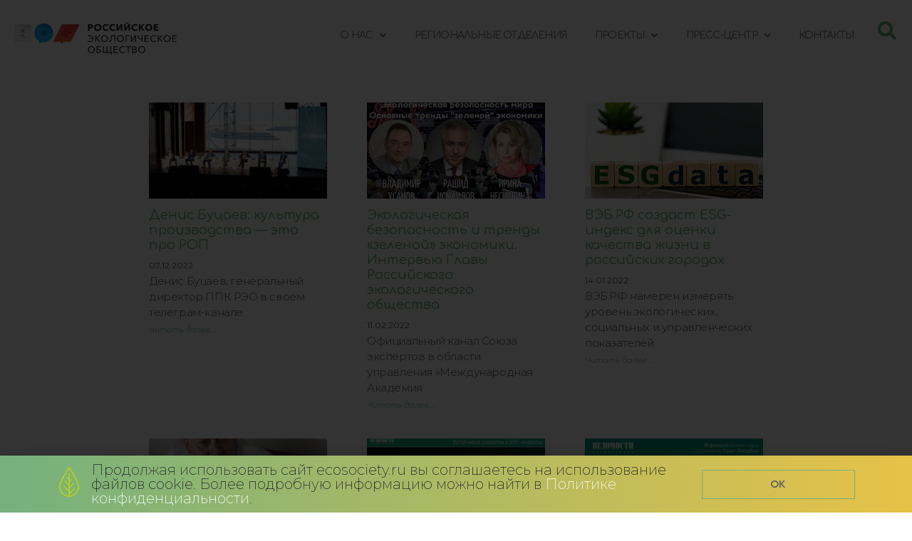

--- FILE ---
content_type: text/html; charset=UTF-8
request_url: https://www.ecosociety.ru/tag/ustojchivoe-razvitie-i-esg-indeksy/
body_size: 18826
content:
<!DOCTYPE html>
<html lang="ru-RU">
<head>
	<meta charset="UTF-8">
	<meta name="viewport" content="width=device-width, initial-scale=1.0, viewport-fit=cover" />		<meta name='robots' content='index, follow, max-image-preview:large, max-snippet:-1, max-video-preview:-1' />

	<!-- This site is optimized with the Yoast SEO plugin v22.3 - https://yoast.com/wordpress/plugins/seo/ -->
	<title>Устойчивое развитие и ESG-индексы &#8226; Российское экологическое общество</title>
	<link rel="canonical" href="https://www.ecosociety.ru/tag/ustojchivoe-razvitie-i-esg-indeksy/" />
	<meta property="og:locale" content="ru_RU" />
	<meta property="og:type" content="article" />
	<meta property="og:title" content="Устойчивое развитие и ESG-индексы &#8226; Российское экологическое общество" />
	<meta property="og:url" content="https://www.ecosociety.ru/tag/ustojchivoe-razvitie-i-esg-indeksy/" />
	<meta property="og:site_name" content="Российское экологическое общество" />
	<meta name="twitter:card" content="summary_large_image" />
	<script type="application/ld+json" class="yoast-schema-graph">{"@context":"https://schema.org","@graph":[{"@type":"CollectionPage","@id":"https://www.ecosociety.ru/tag/ustojchivoe-razvitie-i-esg-indeksy/","url":"https://www.ecosociety.ru/tag/ustojchivoe-razvitie-i-esg-indeksy/","name":"Устойчивое развитие и ESG-индексы &#8226; Российское экологическое общество","isPartOf":{"@id":"https://www.ecosociety.ru/#website"},"primaryImageOfPage":{"@id":"https://www.ecosociety.ru/tag/ustojchivoe-razvitie-i-esg-indeksy/#primaryimage"},"image":{"@id":"https://www.ecosociety.ru/tag/ustojchivoe-razvitie-i-esg-indeksy/#primaryimage"},"thumbnailUrl":"https://www.ecosociety.ru/wp-content/uploads/2022/12/0712222.jpg","breadcrumb":{"@id":"https://www.ecosociety.ru/tag/ustojchivoe-razvitie-i-esg-indeksy/#breadcrumb"},"inLanguage":"ru-RU"},{"@type":"ImageObject","inLanguage":"ru-RU","@id":"https://www.ecosociety.ru/tag/ustojchivoe-razvitie-i-esg-indeksy/#primaryimage","url":"https://www.ecosociety.ru/wp-content/uploads/2022/12/0712222.jpg","contentUrl":"https://www.ecosociety.ru/wp-content/uploads/2022/12/0712222.jpg","width":1980,"height":1300,"caption":"Денис Буцаев: культура производства - это про РОП"},{"@type":"BreadcrumbList","@id":"https://www.ecosociety.ru/tag/ustojchivoe-razvitie-i-esg-indeksy/#breadcrumb","itemListElement":[{"@type":"ListItem","position":1,"name":"Главная страница","item":"https://www.ecosociety.ru/"},{"@type":"ListItem","position":2,"name":"Устойчивое развитие и ESG-индексы"}]},{"@type":"WebSite","@id":"https://www.ecosociety.ru/#website","url":"https://www.ecosociety.ru/","name":"Российское экологическое общество","description":"","publisher":{"@id":"https://www.ecosociety.ru/#organization"},"potentialAction":[{"@type":"SearchAction","target":{"@type":"EntryPoint","urlTemplate":"https://www.ecosociety.ru/?s={search_term_string}"},"query-input":"required name=search_term_string"}],"inLanguage":"ru-RU"},{"@type":"Organization","@id":"https://www.ecosociety.ru/#organization","name":"Российское экологическое общество","url":"https://www.ecosociety.ru/","logo":{"@type":"ImageObject","inLanguage":"ru-RU","@id":"https://www.ecosociety.ru/#/schema/logo/image/","url":"https://www.ecosociety.ru/wp-content/uploads/2021/09/Logo-Vertical-Main-RGB1.jpg","contentUrl":"https://www.ecosociety.ru/wp-content/uploads/2021/09/Logo-Vertical-Main-RGB1.jpg","width":2018,"height":1516,"caption":"Российское экологическое общество"},"image":{"@id":"https://www.ecosociety.ru/#/schema/logo/image/"}}]}</script>
	<!-- / Yoast SEO plugin. -->


<link rel='dns-prefetch' href='//fonts.googleapis.com' />
<link rel="alternate" type="application/rss+xml" title="Российское экологическое общество &raquo; Лента" href="https://www.ecosociety.ru/feed/" />
<link rel="alternate" type="application/rss+xml" title="Российское экологическое общество &raquo; Лента комментариев" href="https://www.ecosociety.ru/comments/feed/" />
<link rel="alternate" type="application/rss+xml" title="Российское экологическое общество &raquo; Лента метки Устойчивое развитие и ESG-индексы" href="https://www.ecosociety.ru/tag/ustojchivoe-razvitie-i-esg-indeksy/feed/" />
<script type="text/javascript">
/* <![CDATA[ */
window._wpemojiSettings = {"baseUrl":"https:\/\/s.w.org\/images\/core\/emoji\/14.0.0\/72x72\/","ext":".png","svgUrl":"https:\/\/s.w.org\/images\/core\/emoji\/14.0.0\/svg\/","svgExt":".svg","source":{"concatemoji":"https:\/\/www.ecosociety.ru\/wp-includes\/js\/wp-emoji-release.min.js?ver=6.4.3"}};
/*! This file is auto-generated */
!function(i,n){var o,s,e;function c(e){try{var t={supportTests:e,timestamp:(new Date).valueOf()};sessionStorage.setItem(o,JSON.stringify(t))}catch(e){}}function p(e,t,n){e.clearRect(0,0,e.canvas.width,e.canvas.height),e.fillText(t,0,0);var t=new Uint32Array(e.getImageData(0,0,e.canvas.width,e.canvas.height).data),r=(e.clearRect(0,0,e.canvas.width,e.canvas.height),e.fillText(n,0,0),new Uint32Array(e.getImageData(0,0,e.canvas.width,e.canvas.height).data));return t.every(function(e,t){return e===r[t]})}function u(e,t,n){switch(t){case"flag":return n(e,"\ud83c\udff3\ufe0f\u200d\u26a7\ufe0f","\ud83c\udff3\ufe0f\u200b\u26a7\ufe0f")?!1:!n(e,"\ud83c\uddfa\ud83c\uddf3","\ud83c\uddfa\u200b\ud83c\uddf3")&&!n(e,"\ud83c\udff4\udb40\udc67\udb40\udc62\udb40\udc65\udb40\udc6e\udb40\udc67\udb40\udc7f","\ud83c\udff4\u200b\udb40\udc67\u200b\udb40\udc62\u200b\udb40\udc65\u200b\udb40\udc6e\u200b\udb40\udc67\u200b\udb40\udc7f");case"emoji":return!n(e,"\ud83e\udef1\ud83c\udffb\u200d\ud83e\udef2\ud83c\udfff","\ud83e\udef1\ud83c\udffb\u200b\ud83e\udef2\ud83c\udfff")}return!1}function f(e,t,n){var r="undefined"!=typeof WorkerGlobalScope&&self instanceof WorkerGlobalScope?new OffscreenCanvas(300,150):i.createElement("canvas"),a=r.getContext("2d",{willReadFrequently:!0}),o=(a.textBaseline="top",a.font="600 32px Arial",{});return e.forEach(function(e){o[e]=t(a,e,n)}),o}function t(e){var t=i.createElement("script");t.src=e,t.defer=!0,i.head.appendChild(t)}"undefined"!=typeof Promise&&(o="wpEmojiSettingsSupports",s=["flag","emoji"],n.supports={everything:!0,everythingExceptFlag:!0},e=new Promise(function(e){i.addEventListener("DOMContentLoaded",e,{once:!0})}),new Promise(function(t){var n=function(){try{var e=JSON.parse(sessionStorage.getItem(o));if("object"==typeof e&&"number"==typeof e.timestamp&&(new Date).valueOf()<e.timestamp+604800&&"object"==typeof e.supportTests)return e.supportTests}catch(e){}return null}();if(!n){if("undefined"!=typeof Worker&&"undefined"!=typeof OffscreenCanvas&&"undefined"!=typeof URL&&URL.createObjectURL&&"undefined"!=typeof Blob)try{var e="postMessage("+f.toString()+"("+[JSON.stringify(s),u.toString(),p.toString()].join(",")+"));",r=new Blob([e],{type:"text/javascript"}),a=new Worker(URL.createObjectURL(r),{name:"wpTestEmojiSupports"});return void(a.onmessage=function(e){c(n=e.data),a.terminate(),t(n)})}catch(e){}c(n=f(s,u,p))}t(n)}).then(function(e){for(var t in e)n.supports[t]=e[t],n.supports.everything=n.supports.everything&&n.supports[t],"flag"!==t&&(n.supports.everythingExceptFlag=n.supports.everythingExceptFlag&&n.supports[t]);n.supports.everythingExceptFlag=n.supports.everythingExceptFlag&&!n.supports.flag,n.DOMReady=!1,n.readyCallback=function(){n.DOMReady=!0}}).then(function(){return e}).then(function(){var e;n.supports.everything||(n.readyCallback(),(e=n.source||{}).concatemoji?t(e.concatemoji):e.wpemoji&&e.twemoji&&(t(e.twemoji),t(e.wpemoji)))}))}((window,document),window._wpemojiSettings);
/* ]]> */
</script>
<style id='wp-emoji-styles-inline-css' type='text/css'>

	img.wp-smiley, img.emoji {
		display: inline !important;
		border: none !important;
		box-shadow: none !important;
		height: 1em !important;
		width: 1em !important;
		margin: 0 0.07em !important;
		vertical-align: -0.1em !important;
		background: none !important;
		padding: 0 !important;
	}
</style>
<link rel='stylesheet' id='wp-block-library-css' href='https://www.ecosociety.ru/wp-includes/css/dist/block-library/style.min.css?ver=6.4.3' type='text/css' media='all' />
<style id='wp-block-library-theme-inline-css' type='text/css'>
.wp-block-audio figcaption{color:#555;font-size:13px;text-align:center}.is-dark-theme .wp-block-audio figcaption{color:hsla(0,0%,100%,.65)}.wp-block-audio{margin:0 0 1em}.wp-block-code{border:1px solid #ccc;border-radius:4px;font-family:Menlo,Consolas,monaco,monospace;padding:.8em 1em}.wp-block-embed figcaption{color:#555;font-size:13px;text-align:center}.is-dark-theme .wp-block-embed figcaption{color:hsla(0,0%,100%,.65)}.wp-block-embed{margin:0 0 1em}.blocks-gallery-caption{color:#555;font-size:13px;text-align:center}.is-dark-theme .blocks-gallery-caption{color:hsla(0,0%,100%,.65)}.wp-block-image figcaption{color:#555;font-size:13px;text-align:center}.is-dark-theme .wp-block-image figcaption{color:hsla(0,0%,100%,.65)}.wp-block-image{margin:0 0 1em}.wp-block-pullquote{border-bottom:4px solid;border-top:4px solid;color:currentColor;margin-bottom:1.75em}.wp-block-pullquote cite,.wp-block-pullquote footer,.wp-block-pullquote__citation{color:currentColor;font-size:.8125em;font-style:normal;text-transform:uppercase}.wp-block-quote{border-left:.25em solid;margin:0 0 1.75em;padding-left:1em}.wp-block-quote cite,.wp-block-quote footer{color:currentColor;font-size:.8125em;font-style:normal;position:relative}.wp-block-quote.has-text-align-right{border-left:none;border-right:.25em solid;padding-left:0;padding-right:1em}.wp-block-quote.has-text-align-center{border:none;padding-left:0}.wp-block-quote.is-large,.wp-block-quote.is-style-large,.wp-block-quote.is-style-plain{border:none}.wp-block-search .wp-block-search__label{font-weight:700}.wp-block-search__button{border:1px solid #ccc;padding:.375em .625em}:where(.wp-block-group.has-background){padding:1.25em 2.375em}.wp-block-separator.has-css-opacity{opacity:.4}.wp-block-separator{border:none;border-bottom:2px solid;margin-left:auto;margin-right:auto}.wp-block-separator.has-alpha-channel-opacity{opacity:1}.wp-block-separator:not(.is-style-wide):not(.is-style-dots){width:100px}.wp-block-separator.has-background:not(.is-style-dots){border-bottom:none;height:1px}.wp-block-separator.has-background:not(.is-style-wide):not(.is-style-dots){height:2px}.wp-block-table{margin:0 0 1em}.wp-block-table td,.wp-block-table th{word-break:normal}.wp-block-table figcaption{color:#555;font-size:13px;text-align:center}.is-dark-theme .wp-block-table figcaption{color:hsla(0,0%,100%,.65)}.wp-block-video figcaption{color:#555;font-size:13px;text-align:center}.is-dark-theme .wp-block-video figcaption{color:hsla(0,0%,100%,.65)}.wp-block-video{margin:0 0 1em}.wp-block-template-part.has-background{margin-bottom:0;margin-top:0;padding:1.25em 2.375em}
</style>
<style id='classic-theme-styles-inline-css' type='text/css'>
/*! This file is auto-generated */
.wp-block-button__link{color:#fff;background-color:#32373c;border-radius:9999px;box-shadow:none;text-decoration:none;padding:calc(.667em + 2px) calc(1.333em + 2px);font-size:1.125em}.wp-block-file__button{background:#32373c;color:#fff;text-decoration:none}
</style>
<style id='global-styles-inline-css' type='text/css'>
body{--wp--preset--color--black: #000000;--wp--preset--color--cyan-bluish-gray: #abb8c3;--wp--preset--color--white: #ffffff;--wp--preset--color--pale-pink: #f78da7;--wp--preset--color--vivid-red: #cf2e2e;--wp--preset--color--luminous-vivid-orange: #ff6900;--wp--preset--color--luminous-vivid-amber: #fcb900;--wp--preset--color--light-green-cyan: #7bdcb5;--wp--preset--color--vivid-green-cyan: #00d084;--wp--preset--color--pale-cyan-blue: #8ed1fc;--wp--preset--color--vivid-cyan-blue: #0693e3;--wp--preset--color--vivid-purple: #9b51e0;--wp--preset--gradient--vivid-cyan-blue-to-vivid-purple: linear-gradient(135deg,rgba(6,147,227,1) 0%,rgb(155,81,224) 100%);--wp--preset--gradient--light-green-cyan-to-vivid-green-cyan: linear-gradient(135deg,rgb(122,220,180) 0%,rgb(0,208,130) 100%);--wp--preset--gradient--luminous-vivid-amber-to-luminous-vivid-orange: linear-gradient(135deg,rgba(252,185,0,1) 0%,rgba(255,105,0,1) 100%);--wp--preset--gradient--luminous-vivid-orange-to-vivid-red: linear-gradient(135deg,rgba(255,105,0,1) 0%,rgb(207,46,46) 100%);--wp--preset--gradient--very-light-gray-to-cyan-bluish-gray: linear-gradient(135deg,rgb(238,238,238) 0%,rgb(169,184,195) 100%);--wp--preset--gradient--cool-to-warm-spectrum: linear-gradient(135deg,rgb(74,234,220) 0%,rgb(151,120,209) 20%,rgb(207,42,186) 40%,rgb(238,44,130) 60%,rgb(251,105,98) 80%,rgb(254,248,76) 100%);--wp--preset--gradient--blush-light-purple: linear-gradient(135deg,rgb(255,206,236) 0%,rgb(152,150,240) 100%);--wp--preset--gradient--blush-bordeaux: linear-gradient(135deg,rgb(254,205,165) 0%,rgb(254,45,45) 50%,rgb(107,0,62) 100%);--wp--preset--gradient--luminous-dusk: linear-gradient(135deg,rgb(255,203,112) 0%,rgb(199,81,192) 50%,rgb(65,88,208) 100%);--wp--preset--gradient--pale-ocean: linear-gradient(135deg,rgb(255,245,203) 0%,rgb(182,227,212) 50%,rgb(51,167,181) 100%);--wp--preset--gradient--electric-grass: linear-gradient(135deg,rgb(202,248,128) 0%,rgb(113,206,126) 100%);--wp--preset--gradient--midnight: linear-gradient(135deg,rgb(2,3,129) 0%,rgb(40,116,252) 100%);--wp--preset--font-size--small: 13px;--wp--preset--font-size--medium: 20px;--wp--preset--font-size--large: 36px;--wp--preset--font-size--x-large: 42px;--wp--preset--spacing--20: 0.44rem;--wp--preset--spacing--30: 0.67rem;--wp--preset--spacing--40: 1rem;--wp--preset--spacing--50: 1.5rem;--wp--preset--spacing--60: 2.25rem;--wp--preset--spacing--70: 3.38rem;--wp--preset--spacing--80: 5.06rem;--wp--preset--shadow--natural: 6px 6px 9px rgba(0, 0, 0, 0.2);--wp--preset--shadow--deep: 12px 12px 50px rgba(0, 0, 0, 0.4);--wp--preset--shadow--sharp: 6px 6px 0px rgba(0, 0, 0, 0.2);--wp--preset--shadow--outlined: 6px 6px 0px -3px rgba(255, 255, 255, 1), 6px 6px rgba(0, 0, 0, 1);--wp--preset--shadow--crisp: 6px 6px 0px rgba(0, 0, 0, 1);}:where(.is-layout-flex){gap: 0.5em;}:where(.is-layout-grid){gap: 0.5em;}body .is-layout-flow > .alignleft{float: left;margin-inline-start: 0;margin-inline-end: 2em;}body .is-layout-flow > .alignright{float: right;margin-inline-start: 2em;margin-inline-end: 0;}body .is-layout-flow > .aligncenter{margin-left: auto !important;margin-right: auto !important;}body .is-layout-constrained > .alignleft{float: left;margin-inline-start: 0;margin-inline-end: 2em;}body .is-layout-constrained > .alignright{float: right;margin-inline-start: 2em;margin-inline-end: 0;}body .is-layout-constrained > .aligncenter{margin-left: auto !important;margin-right: auto !important;}body .is-layout-constrained > :where(:not(.alignleft):not(.alignright):not(.alignfull)){max-width: var(--wp--style--global--content-size);margin-left: auto !important;margin-right: auto !important;}body .is-layout-constrained > .alignwide{max-width: var(--wp--style--global--wide-size);}body .is-layout-flex{display: flex;}body .is-layout-flex{flex-wrap: wrap;align-items: center;}body .is-layout-flex > *{margin: 0;}body .is-layout-grid{display: grid;}body .is-layout-grid > *{margin: 0;}:where(.wp-block-columns.is-layout-flex){gap: 2em;}:where(.wp-block-columns.is-layout-grid){gap: 2em;}:where(.wp-block-post-template.is-layout-flex){gap: 1.25em;}:where(.wp-block-post-template.is-layout-grid){gap: 1.25em;}.has-black-color{color: var(--wp--preset--color--black) !important;}.has-cyan-bluish-gray-color{color: var(--wp--preset--color--cyan-bluish-gray) !important;}.has-white-color{color: var(--wp--preset--color--white) !important;}.has-pale-pink-color{color: var(--wp--preset--color--pale-pink) !important;}.has-vivid-red-color{color: var(--wp--preset--color--vivid-red) !important;}.has-luminous-vivid-orange-color{color: var(--wp--preset--color--luminous-vivid-orange) !important;}.has-luminous-vivid-amber-color{color: var(--wp--preset--color--luminous-vivid-amber) !important;}.has-light-green-cyan-color{color: var(--wp--preset--color--light-green-cyan) !important;}.has-vivid-green-cyan-color{color: var(--wp--preset--color--vivid-green-cyan) !important;}.has-pale-cyan-blue-color{color: var(--wp--preset--color--pale-cyan-blue) !important;}.has-vivid-cyan-blue-color{color: var(--wp--preset--color--vivid-cyan-blue) !important;}.has-vivid-purple-color{color: var(--wp--preset--color--vivid-purple) !important;}.has-black-background-color{background-color: var(--wp--preset--color--black) !important;}.has-cyan-bluish-gray-background-color{background-color: var(--wp--preset--color--cyan-bluish-gray) !important;}.has-white-background-color{background-color: var(--wp--preset--color--white) !important;}.has-pale-pink-background-color{background-color: var(--wp--preset--color--pale-pink) !important;}.has-vivid-red-background-color{background-color: var(--wp--preset--color--vivid-red) !important;}.has-luminous-vivid-orange-background-color{background-color: var(--wp--preset--color--luminous-vivid-orange) !important;}.has-luminous-vivid-amber-background-color{background-color: var(--wp--preset--color--luminous-vivid-amber) !important;}.has-light-green-cyan-background-color{background-color: var(--wp--preset--color--light-green-cyan) !important;}.has-vivid-green-cyan-background-color{background-color: var(--wp--preset--color--vivid-green-cyan) !important;}.has-pale-cyan-blue-background-color{background-color: var(--wp--preset--color--pale-cyan-blue) !important;}.has-vivid-cyan-blue-background-color{background-color: var(--wp--preset--color--vivid-cyan-blue) !important;}.has-vivid-purple-background-color{background-color: var(--wp--preset--color--vivid-purple) !important;}.has-black-border-color{border-color: var(--wp--preset--color--black) !important;}.has-cyan-bluish-gray-border-color{border-color: var(--wp--preset--color--cyan-bluish-gray) !important;}.has-white-border-color{border-color: var(--wp--preset--color--white) !important;}.has-pale-pink-border-color{border-color: var(--wp--preset--color--pale-pink) !important;}.has-vivid-red-border-color{border-color: var(--wp--preset--color--vivid-red) !important;}.has-luminous-vivid-orange-border-color{border-color: var(--wp--preset--color--luminous-vivid-orange) !important;}.has-luminous-vivid-amber-border-color{border-color: var(--wp--preset--color--luminous-vivid-amber) !important;}.has-light-green-cyan-border-color{border-color: var(--wp--preset--color--light-green-cyan) !important;}.has-vivid-green-cyan-border-color{border-color: var(--wp--preset--color--vivid-green-cyan) !important;}.has-pale-cyan-blue-border-color{border-color: var(--wp--preset--color--pale-cyan-blue) !important;}.has-vivid-cyan-blue-border-color{border-color: var(--wp--preset--color--vivid-cyan-blue) !important;}.has-vivid-purple-border-color{border-color: var(--wp--preset--color--vivid-purple) !important;}.has-vivid-cyan-blue-to-vivid-purple-gradient-background{background: var(--wp--preset--gradient--vivid-cyan-blue-to-vivid-purple) !important;}.has-light-green-cyan-to-vivid-green-cyan-gradient-background{background: var(--wp--preset--gradient--light-green-cyan-to-vivid-green-cyan) !important;}.has-luminous-vivid-amber-to-luminous-vivid-orange-gradient-background{background: var(--wp--preset--gradient--luminous-vivid-amber-to-luminous-vivid-orange) !important;}.has-luminous-vivid-orange-to-vivid-red-gradient-background{background: var(--wp--preset--gradient--luminous-vivid-orange-to-vivid-red) !important;}.has-very-light-gray-to-cyan-bluish-gray-gradient-background{background: var(--wp--preset--gradient--very-light-gray-to-cyan-bluish-gray) !important;}.has-cool-to-warm-spectrum-gradient-background{background: var(--wp--preset--gradient--cool-to-warm-spectrum) !important;}.has-blush-light-purple-gradient-background{background: var(--wp--preset--gradient--blush-light-purple) !important;}.has-blush-bordeaux-gradient-background{background: var(--wp--preset--gradient--blush-bordeaux) !important;}.has-luminous-dusk-gradient-background{background: var(--wp--preset--gradient--luminous-dusk) !important;}.has-pale-ocean-gradient-background{background: var(--wp--preset--gradient--pale-ocean) !important;}.has-electric-grass-gradient-background{background: var(--wp--preset--gradient--electric-grass) !important;}.has-midnight-gradient-background{background: var(--wp--preset--gradient--midnight) !important;}.has-small-font-size{font-size: var(--wp--preset--font-size--small) !important;}.has-medium-font-size{font-size: var(--wp--preset--font-size--medium) !important;}.has-large-font-size{font-size: var(--wp--preset--font-size--large) !important;}.has-x-large-font-size{font-size: var(--wp--preset--font-size--x-large) !important;}
.wp-block-navigation a:where(:not(.wp-element-button)){color: inherit;}
:where(.wp-block-post-template.is-layout-flex){gap: 1.25em;}:where(.wp-block-post-template.is-layout-grid){gap: 1.25em;}
:where(.wp-block-columns.is-layout-flex){gap: 2em;}:where(.wp-block-columns.is-layout-grid){gap: 2em;}
.wp-block-pullquote{font-size: 1.5em;line-height: 1.6;}
</style>
<link rel='stylesheet' id='font-awesome-css' href='https://www.ecosociety.ru/wp-content/plugins/elementor/assets/lib/font-awesome/css/font-awesome.min.css?ver=4.7.0' type='text/css' media='all' />
<link rel='stylesheet' id='zakra-style-css' href='https://www.ecosociety.ru/wp-content/themes/zakra/style.css?ver=6.4.3' type='text/css' media='all' />
<style id='zakra-style-inline-css' type='text/css'>
a:hover, a:focus,  .tg-primary-menu > div ul li:hover > a,  .tg-primary-menu > div ul li.current_page_item > a, .tg-primary-menu > div ul li.current-menu-item > a,  .tg-mobile-navigation > div ul li.current_page_item > a, .tg-mobile-navigation > div ul li.current-menu-item > a,  .entry-content a,  .tg-meta-style-two .entry-meta span, .tg-meta-style-two .entry-meta a{color: #75b17d;}.tg-primary-menu.tg-primary-menu--style-underline > div > ul > li.current_page_item > a::before, .tg-primary-menu.tg-primary-menu--style-underline > div > ul > li.current-menu-item > a::before, .tg-primary-menu.tg-primary-menu--style-left-border > div > ul > li.current_page_item > a::before, .tg-primary-menu.tg-primary-menu--style-left-border > div > ul > li.current-menu-item > a::before, .tg-primary-menu.tg-primary-menu--style-right-border > div > ul > li.current_page_item > a::before, .tg-primary-menu.tg-primary-menu--style-right-border > div > ul > li.current-menu-item > a::before, .tg-scroll-to-top:hover, button, input[type="button"], input[type="reset"], input[type="submit"], .tg-primary-menu > div ul li.tg-header-button-wrap a{background-color: #75b17d;}
.entry-content a{color: #75b17d;}.entry-content a:hover, .entry-content a:focus{color: #54595f;}
h4{font-family: Comfortaa;font-size: 1,75 rem;line-height: 1.3;font-weight: 400;font-style: normal;}h5{font-family: Montserrat;font-size: 1.4rem;line-height: 1.3;font-weight: 500;font-style: normal;}
</style>
<link rel='stylesheet' id='zakra-googlefonts-css' href='//fonts.googleapis.com/css?family=Comfortaa%3A400%7CMontserrat%3A500&#038;ver=6.4.3' type='text/css' media='all' />
<link rel='stylesheet' id='elementor-icons-css' href='https://www.ecosociety.ru/wp-content/plugins/elementor/assets/lib/eicons/css/elementor-icons.min.css?ver=5.29.0' type='text/css' media='all' />
<link rel='stylesheet' id='elementor-frontend-css' href='https://www.ecosociety.ru/wp-content/plugins/elementor/assets/css/frontend.min.css?ver=3.20.3' type='text/css' media='all' />
<link rel='stylesheet' id='swiper-css' href='https://www.ecosociety.ru/wp-content/plugins/elementor/assets/lib/swiper/v8/css/swiper.min.css?ver=8.4.5' type='text/css' media='all' />
<link rel='stylesheet' id='elementor-post-4481-css' href='https://www.ecosociety.ru/wp-content/uploads/elementor/css/post-4481.css?ver=1711549645' type='text/css' media='all' />
<link rel='stylesheet' id='elementor-pro-css' href='https://www.ecosociety.ru/wp-content/plugins/elementor-pro/assets/css/frontend.min.css?ver=3.20.2' type='text/css' media='all' />
<link rel='stylesheet' id='font-awesome-5-all-css' href='https://www.ecosociety.ru/wp-content/plugins/elementor/assets/lib/font-awesome/css/all.min.css?ver=3.20.3' type='text/css' media='all' />
<link rel='stylesheet' id='font-awesome-4-shim-css' href='https://www.ecosociety.ru/wp-content/plugins/elementor/assets/lib/font-awesome/css/v4-shims.min.css?ver=3.20.3' type='text/css' media='all' />
<link rel='stylesheet' id='elementor-global-css' href='https://www.ecosociety.ru/wp-content/uploads/elementor/css/global.css?ver=1711549646' type='text/css' media='all' />
<link rel='stylesheet' id='elementor-post-5990-css' href='https://www.ecosociety.ru/wp-content/uploads/elementor/css/post-5990.css?ver=1711549643' type='text/css' media='all' />
<link rel='stylesheet' id='elementor-post-4678-css' href='https://www.ecosociety.ru/wp-content/uploads/elementor/css/post-4678.css?ver=1711549646' type='text/css' media='all' />
<link rel='stylesheet' id='elementor-post-17503-css' href='https://www.ecosociety.ru/wp-content/uploads/elementor/css/post-17503.css?ver=1768210580' type='text/css' media='all' />
<link rel='stylesheet' id='elementor-post-4645-css' href='https://www.ecosociety.ru/wp-content/uploads/elementor/css/post-4645.css?ver=1711549646' type='text/css' media='all' />
<link rel='stylesheet' id='google-fonts-1-css' href='https://fonts.googleapis.com/css?family=Comfortaa%3A100%2C100italic%2C200%2C200italic%2C300%2C300italic%2C400%2C400italic%2C500%2C500italic%2C600%2C600italic%2C700%2C700italic%2C800%2C800italic%2C900%2C900italic%7CMontserrat%3A100%2C100italic%2C200%2C200italic%2C300%2C300italic%2C400%2C400italic%2C500%2C500italic%2C600%2C600italic%2C700%2C700italic%2C800%2C800italic%2C900%2C900italic%7CMontserrat+Alternates%3A100%2C100italic%2C200%2C200italic%2C300%2C300italic%2C400%2C400italic%2C500%2C500italic%2C600%2C600italic%2C700%2C700italic%2C800%2C800italic%2C900%2C900italic%7CRubik%3A100%2C100italic%2C200%2C200italic%2C300%2C300italic%2C400%2C400italic%2C500%2C500italic%2C600%2C600italic%2C700%2C700italic%2C800%2C800italic%2C900%2C900italic&#038;display=auto&#038;subset=cyrillic&#038;ver=6.4.3' type='text/css' media='all' />
<link rel='stylesheet' id='elementor-icons-other-css' href='https://www.ecosociety.ru/wp-content/uploads/elementor/custom-icons/other-4/css/other.css?ver=1.0.0' type='text/css' media='all' />
<link rel='stylesheet' id='elementor-icons-shared-0-css' href='https://www.ecosociety.ru/wp-content/plugins/elementor/assets/lib/font-awesome/css/fontawesome.min.css?ver=5.15.3' type='text/css' media='all' />
<link rel='stylesheet' id='elementor-icons-fa-solid-css' href='https://www.ecosociety.ru/wp-content/plugins/elementor/assets/lib/font-awesome/css/solid.min.css?ver=5.15.3' type='text/css' media='all' />
<link rel='stylesheet' id='elementor-icons-fa-brands-css' href='https://www.ecosociety.ru/wp-content/plugins/elementor/assets/lib/font-awesome/css/brands.min.css?ver=5.15.3' type='text/css' media='all' />
<link rel="preconnect" href="https://fonts.gstatic.com/" crossorigin><script type="text/javascript" src="https://www.ecosociety.ru/wp-content/plugins/elementor/assets/lib/font-awesome/js/v4-shims.min.js?ver=3.20.3" id="font-awesome-4-shim-js"></script>
<script type="text/javascript" src="https://www.ecosociety.ru/wp-includes/js/jquery/jquery.min.js?ver=3.7.1" id="jquery-core-js"></script>
<script type="text/javascript" src="https://www.ecosociety.ru/wp-includes/js/jquery/jquery-migrate.min.js?ver=3.4.1" id="jquery-migrate-js"></script>
<link rel="https://api.w.org/" href="https://www.ecosociety.ru/wp-json/" /><link rel="alternate" type="application/json" href="https://www.ecosociety.ru/wp-json/wp/v2/tags/967" /><link rel="EditURI" type="application/rsd+xml" title="RSD" href="https://www.ecosociety.ru/xmlrpc.php?rsd" />
<meta name="generator" content="WordPress 6.4.3" />

<link rel='stylesheet' id='167-css' href='//www.ecosociety.ru/wp-content/uploads/custom-css-js/167.css?v=6336' type="text/css" media='all' />

<link rel='stylesheet' id='68-css' href='//www.ecosociety.ru/wp-content/uploads/custom-css-js/68.css?v=1154' type="text/css" media='all' />
		<style id="background-color-css">
			body.custom-background #page { background-color: # }
		</style>
		<meta name="generator" content="Elementor 3.20.3; features: e_optimized_assets_loading, additional_custom_breakpoints, block_editor_assets_optimize, e_image_loading_optimization; settings: css_print_method-external, google_font-enabled, font_display-auto">
		<style type="text/css">
						.site-title,
			.site-description {
				position: absolute;
				clip: rect(1px, 1px, 1px, 1px);
			}

					</style>
<link rel=stylesheet href="/style.css?11062021">
		<link rel="icon" href="https://www.ecosociety.ru/wp-content/uploads/2020/05/cropped-logofav192-2-32x32.png" sizes="32x32" />
<link rel="icon" href="https://www.ecosociety.ru/wp-content/uploads/2020/05/cropped-logofav192-2-192x192.png" sizes="192x192" />
<link rel="apple-touch-icon" href="https://www.ecosociety.ru/wp-content/uploads/2020/05/cropped-logofav192-2-180x180.png" />
<meta name="msapplication-TileImage" content="https://www.ecosociety.ru/wp-content/uploads/2020/05/cropped-logofav192-2-270x270.png" />
</head>
<body data-rsssl=1 class="archive tag tag-ustojchivoe-razvitie-i-esg-indeksy tag-967 wp-custom-logo wp-embed-responsive hfeed tg-site-layout--left tg-container--wide elementor-default elementor-template-full-width elementor-kit-4481 elementor-page-4645">
		<div data-elementor-type="header" data-elementor-id="4678" class="elementor elementor-4678 elementor-location-header" data-elementor-post-type="elementor_library">
					<header class="elementor-section elementor-top-section elementor-element elementor-element-18e0d016 elementor-section-content-middle elementor-section-full_width elementor-section-stretched elementor-hidden-phone elementor-section-height-default elementor-section-height-default" data-id="18e0d016" data-element_type="section" data-settings="{&quot;background_background&quot;:&quot;classic&quot;,&quot;stretch_section&quot;:&quot;section-stretched&quot;}">
						<div class="elementor-container elementor-column-gap-no">
					<div class="elementor-column elementor-col-33 elementor-top-column elementor-element elementor-element-3d1c6855" data-id="3d1c6855" data-element_type="column">
			<div class="elementor-widget-wrap elementor-element-populated">
						<div class="elementor-element elementor-element-5ee6e598 elementor-widget elementor-widget-theme-site-logo elementor-widget-image" data-id="5ee6e598" data-element_type="widget" data-widget_type="theme-site-logo.default">
				<div class="elementor-widget-container">
									<a href="https://www.ecosociety.ru">
			<img width="1" height="1" src="https://www.ecosociety.ru/wp-content/uploads/2021/02/Logo-Horizontal-Main-CMYK-obrezannyj-01.svg" class="attachment-1536x1536 size-1536x1536 wp-image-8204" alt="" />				</a>
									</div>
				</div>
					</div>
		</div>
				<div class="elementor-column elementor-col-33 elementor-top-column elementor-element elementor-element-3df1079d" data-id="3df1079d" data-element_type="column">
			<div class="elementor-widget-wrap elementor-element-populated">
						<div class="elementor-element elementor-element-e8651ff elementor-nav-menu__align-end elementor-nav-menu--stretch elementor-nav-menu--dropdown-tablet elementor-nav-menu__text-align-aside elementor-nav-menu--toggle elementor-nav-menu--burger elementor-widget elementor-widget-nav-menu" data-id="e8651ff" data-element_type="widget" data-settings="{&quot;full_width&quot;:&quot;stretch&quot;,&quot;submenu_icon&quot;:{&quot;value&quot;:&quot;&lt;i class=\&quot;fas fa-angle-down\&quot;&gt;&lt;\/i&gt;&quot;,&quot;library&quot;:&quot;fa-solid&quot;},&quot;layout&quot;:&quot;horizontal&quot;,&quot;toggle&quot;:&quot;burger&quot;}" data-widget_type="nav-menu.default">
				<div class="elementor-widget-container">
						<nav class="elementor-nav-menu--main elementor-nav-menu__container elementor-nav-menu--layout-horizontal e--pointer-background e--animation-shutter-out-vertical">
				<ul id="menu-1-e8651ff" class="elementor-nav-menu"><li class="menu-item menu-item-type-custom menu-item-object-custom menu-item-has-children menu-item-4673"><a href="https://www.ecosociety.ru/about/" class="elementor-item">О нас</a>
<ul class="sub-menu elementor-nav-menu--dropdown">
	<li class="menu-item menu-item-type-post_type menu-item-object-page menu-item-5529"><a href="https://www.ecosociety.ru/about/" class="elementor-sub-item">О нас</a></li>
	<li class="menu-item menu-item-type-post_type menu-item-object-page menu-item-5522"><a href="https://www.ecosociety.ru/heads/" class="elementor-sub-item">Руководство</a></li>
	<li class="menu-item menu-item-type-post_type menu-item-object-page menu-item-5604"><a href="https://www.ecosociety.ru/experts/" class="elementor-sub-item">Эксперты</a></li>
	<li class="menu-item menu-item-type-post_type menu-item-object-page menu-item-19811"><a href="https://www.ecosociety.ru/ambassadors/" class="elementor-sub-item">Амбассадоры</a></li>
	<li class="menu-item menu-item-type-post_type menu-item-object-page menu-item-5531"><a href="https://www.ecosociety.ru/tek/" class="elementor-sub-item">Проектный офис</a></li>
	<li class="menu-item menu-item-type-post_type menu-item-object-page menu-item-5523"><a href="https://www.ecosociety.ru/documents/" class="elementor-sub-item">Документы</a></li>
	<li class="menu-item menu-item-type-post_type menu-item-object-page menu-item-5528"><a href="https://www.ecosociety.ru/investors/" class="elementor-sub-item">Инвесторам</a></li>
</ul>
</li>
<li class="menu-item menu-item-type-post_type menu-item-object-page menu-item-5524"><a href="https://www.ecosociety.ru/regions/" class="elementor-item">Региональные отделения</a></li>
<li class="menu-item menu-item-type-custom menu-item-object-custom menu-item-has-children menu-item-4674"><a href="https://project.ecosociety.ru/" class="elementor-item">Проекты</a>
<ul class="sub-menu elementor-nav-menu--dropdown">
	<li class="menu-item menu-item-type-custom menu-item-object-custom menu-item-25372"><a href="https://project.ecosociety.ru/climatechange" class="elementor-sub-item">Доклад «Адаптация к изменениям климата: риски и возможности»</a></li>
	<li class="menu-item menu-item-type-custom menu-item-object-custom menu-item-10215"><a href="https://project.ecosociety.ru/expedition" class="elementor-sub-item">Климатическая экспедиция</a></li>
	<li class="menu-item menu-item-type-custom menu-item-object-custom menu-item-17216"><a href="https://экомолодежка.рф/" class="elementor-sub-item">Экомолодежка.РФ</a></li>
	<li class="menu-item menu-item-type-custom menu-item-object-custom menu-item-17212"><a href="https://project.ecosociety.ru/asms/" class="elementor-sub-item">Кафедра «Экологический менеджмент и устойчивое развитие»</a></li>
	<li class="menu-item menu-item-type-custom menu-item-object-custom menu-item-22805"><a href="https://стопсвалки.рф/" class="elementor-sub-item">Стопсвалки.РФ</a></li>
	<li class="menu-item menu-item-type-custom menu-item-object-custom menu-item-19125"><a href="https://project.ecosociety.ru/ecopatriot" class="elementor-sub-item">С чего начинается Родина</a></li>
	<li class="menu-item menu-item-type-custom menu-item-object-custom menu-item-19812"><a href="https://ecocaspian.info/" class="elementor-sub-item">Зеленый стандарт Каспия</a></li>
	<li class="menu-item menu-item-type-custom menu-item-object-custom menu-item-20197"><a href="https://project.ecosociety.ru/lynxpatrol" class="elementor-sub-item">Рысиный патруль</a></li>
	<li class="menu-item menu-item-type-post_type menu-item-object-page menu-item-6471"><a href="https://www.ecosociety.ru/ecoleader/" class="elementor-sub-item">Школа Эколидера</a></li>
	<li class="menu-item menu-item-type-post_type menu-item-object-page menu-item-8102"><a href="https://www.ecosociety.ru/ecobreakfast/" class="elementor-sub-item">Экозавтраки</a></li>
	<li class="menu-item menu-item-type-post_type menu-item-object-page menu-item-6472"><a href="https://www.ecosociety.ru/topecopro/" class="elementor-sub-item">Надежный партнер – Экология</a></li>
</ul>
</li>
<li class="menu-item menu-item-type-custom menu-item-object-custom menu-item-has-children menu-item-4675"><a class="elementor-item">Пресс-центр</a>
<ul class="sub-menu elementor-nav-menu--dropdown">
	<li class="menu-item menu-item-type-post_type menu-item-object-page menu-item-5532"><a href="https://www.ecosociety.ru/news/" class="elementor-sub-item">Новости</a></li>
	<li class="menu-item menu-item-type-post_type menu-item-object-page menu-item-7315"><a href="https://www.ecosociety.ru/forum2020/" class="elementor-sub-item">Форум регионов 2020</a></li>
	<li class="menu-item menu-item-type-post_type menu-item-object-page menu-item-11508"><a href="https://www.ecosociety.ru/forum2022/" class="elementor-sub-item">Форум регионов 2022</a></li>
	<li class="menu-item menu-item-type-post_type menu-item-object-page menu-item-6215"><a href="https://www.ecosociety.ru/smi/" class="elementor-sub-item">СМИ о нас</a></li>
</ul>
</li>
<li class="menu-item menu-item-type-post_type menu-item-object-page menu-item-5527"><a href="https://www.ecosociety.ru/feedback/" class="elementor-item">Контакты</a></li>
</ul>			</nav>
					<div class="elementor-menu-toggle" role="button" tabindex="0" aria-label="Переключатель меню" aria-expanded="false">
			<i aria-hidden="true" role="presentation" class="elementor-menu-toggle__icon--open eicon-menu-bar"></i><i aria-hidden="true" role="presentation" class="elementor-menu-toggle__icon--close eicon-close"></i>			<span class="elementor-screen-only">Меню</span>
		</div>
					<nav class="elementor-nav-menu--dropdown elementor-nav-menu__container" aria-hidden="true">
				<ul id="menu-2-e8651ff" class="elementor-nav-menu"><li class="menu-item menu-item-type-custom menu-item-object-custom menu-item-has-children menu-item-4673"><a href="https://www.ecosociety.ru/about/" class="elementor-item" tabindex="-1">О нас</a>
<ul class="sub-menu elementor-nav-menu--dropdown">
	<li class="menu-item menu-item-type-post_type menu-item-object-page menu-item-5529"><a href="https://www.ecosociety.ru/about/" class="elementor-sub-item" tabindex="-1">О нас</a></li>
	<li class="menu-item menu-item-type-post_type menu-item-object-page menu-item-5522"><a href="https://www.ecosociety.ru/heads/" class="elementor-sub-item" tabindex="-1">Руководство</a></li>
	<li class="menu-item menu-item-type-post_type menu-item-object-page menu-item-5604"><a href="https://www.ecosociety.ru/experts/" class="elementor-sub-item" tabindex="-1">Эксперты</a></li>
	<li class="menu-item menu-item-type-post_type menu-item-object-page menu-item-19811"><a href="https://www.ecosociety.ru/ambassadors/" class="elementor-sub-item" tabindex="-1">Амбассадоры</a></li>
	<li class="menu-item menu-item-type-post_type menu-item-object-page menu-item-5531"><a href="https://www.ecosociety.ru/tek/" class="elementor-sub-item" tabindex="-1">Проектный офис</a></li>
	<li class="menu-item menu-item-type-post_type menu-item-object-page menu-item-5523"><a href="https://www.ecosociety.ru/documents/" class="elementor-sub-item" tabindex="-1">Документы</a></li>
	<li class="menu-item menu-item-type-post_type menu-item-object-page menu-item-5528"><a href="https://www.ecosociety.ru/investors/" class="elementor-sub-item" tabindex="-1">Инвесторам</a></li>
</ul>
</li>
<li class="menu-item menu-item-type-post_type menu-item-object-page menu-item-5524"><a href="https://www.ecosociety.ru/regions/" class="elementor-item" tabindex="-1">Региональные отделения</a></li>
<li class="menu-item menu-item-type-custom menu-item-object-custom menu-item-has-children menu-item-4674"><a href="https://project.ecosociety.ru/" class="elementor-item" tabindex="-1">Проекты</a>
<ul class="sub-menu elementor-nav-menu--dropdown">
	<li class="menu-item menu-item-type-custom menu-item-object-custom menu-item-25372"><a href="https://project.ecosociety.ru/climatechange" class="elementor-sub-item" tabindex="-1">Доклад «Адаптация к изменениям климата: риски и возможности»</a></li>
	<li class="menu-item menu-item-type-custom menu-item-object-custom menu-item-10215"><a href="https://project.ecosociety.ru/expedition" class="elementor-sub-item" tabindex="-1">Климатическая экспедиция</a></li>
	<li class="menu-item menu-item-type-custom menu-item-object-custom menu-item-17216"><a href="https://экомолодежка.рф/" class="elementor-sub-item" tabindex="-1">Экомолодежка.РФ</a></li>
	<li class="menu-item menu-item-type-custom menu-item-object-custom menu-item-17212"><a href="https://project.ecosociety.ru/asms/" class="elementor-sub-item" tabindex="-1">Кафедра «Экологический менеджмент и устойчивое развитие»</a></li>
	<li class="menu-item menu-item-type-custom menu-item-object-custom menu-item-22805"><a href="https://стопсвалки.рф/" class="elementor-sub-item" tabindex="-1">Стопсвалки.РФ</a></li>
	<li class="menu-item menu-item-type-custom menu-item-object-custom menu-item-19125"><a href="https://project.ecosociety.ru/ecopatriot" class="elementor-sub-item" tabindex="-1">С чего начинается Родина</a></li>
	<li class="menu-item menu-item-type-custom menu-item-object-custom menu-item-19812"><a href="https://ecocaspian.info/" class="elementor-sub-item" tabindex="-1">Зеленый стандарт Каспия</a></li>
	<li class="menu-item menu-item-type-custom menu-item-object-custom menu-item-20197"><a href="https://project.ecosociety.ru/lynxpatrol" class="elementor-sub-item" tabindex="-1">Рысиный патруль</a></li>
	<li class="menu-item menu-item-type-post_type menu-item-object-page menu-item-6471"><a href="https://www.ecosociety.ru/ecoleader/" class="elementor-sub-item" tabindex="-1">Школа Эколидера</a></li>
	<li class="menu-item menu-item-type-post_type menu-item-object-page menu-item-8102"><a href="https://www.ecosociety.ru/ecobreakfast/" class="elementor-sub-item" tabindex="-1">Экозавтраки</a></li>
	<li class="menu-item menu-item-type-post_type menu-item-object-page menu-item-6472"><a href="https://www.ecosociety.ru/topecopro/" class="elementor-sub-item" tabindex="-1">Надежный партнер – Экология</a></li>
</ul>
</li>
<li class="menu-item menu-item-type-custom menu-item-object-custom menu-item-has-children menu-item-4675"><a class="elementor-item" tabindex="-1">Пресс-центр</a>
<ul class="sub-menu elementor-nav-menu--dropdown">
	<li class="menu-item menu-item-type-post_type menu-item-object-page menu-item-5532"><a href="https://www.ecosociety.ru/news/" class="elementor-sub-item" tabindex="-1">Новости</a></li>
	<li class="menu-item menu-item-type-post_type menu-item-object-page menu-item-7315"><a href="https://www.ecosociety.ru/forum2020/" class="elementor-sub-item" tabindex="-1">Форум регионов 2020</a></li>
	<li class="menu-item menu-item-type-post_type menu-item-object-page menu-item-11508"><a href="https://www.ecosociety.ru/forum2022/" class="elementor-sub-item" tabindex="-1">Форум регионов 2022</a></li>
	<li class="menu-item menu-item-type-post_type menu-item-object-page menu-item-6215"><a href="https://www.ecosociety.ru/smi/" class="elementor-sub-item" tabindex="-1">СМИ о нас</a></li>
</ul>
</li>
<li class="menu-item menu-item-type-post_type menu-item-object-page menu-item-5527"><a href="https://www.ecosociety.ru/feedback/" class="elementor-item" tabindex="-1">Контакты</a></li>
</ul>			</nav>
				</div>
				</div>
					</div>
		</div>
				<div class="elementor-column elementor-col-33 elementor-top-column elementor-element elementor-element-524e89e8" data-id="524e89e8" data-element_type="column">
			<div class="elementor-widget-wrap elementor-element-populated">
						<div class="elementor-element elementor-element-24cc5e2 elementor-align-left elementor-hidden-desktop elementor-hidden-tablet elementor-hidden-mobile elementor-widget elementor-widget-button" data-id="24cc5e2" data-element_type="widget" data-widget_type="button.default">
				<div class="elementor-widget-container">
					<div class="elementor-button-wrapper">
			<a class="elementor-button elementor-button-link elementor-size-sm" href="https://en.ecosociety.ru?f">
						<span class="elementor-button-content-wrapper">
						<span class="elementor-button-text">ENG</span>
		</span>
					</a>
		</div>
				</div>
				</div>
				<div class="elementor-element elementor-element-fe7cf58 elementor-search-form--skin-full_screen elementor-widget elementor-widget-search-form" data-id="fe7cf58" data-element_type="widget" data-settings="{&quot;skin&quot;:&quot;full_screen&quot;}" data-widget_type="search-form.default">
				<div class="elementor-widget-container">
					<search role="search">
			<form class="elementor-search-form" action="https://www.ecosociety.ru" method="get">
												<div class="elementor-search-form__toggle" tabindex="0" role="button">
					<i aria-hidden="true" class="fas fa-search"></i>					<span class="elementor-screen-only">Поиск</span>
				</div>
								<div class="elementor-search-form__container">
					<label class="elementor-screen-only" for="elementor-search-form-fe7cf58">Поиск</label>

					
					<input id="elementor-search-form-fe7cf58" placeholder="Поиск по сайту" class="elementor-search-form__input" type="search" name="s" value="">
					
					
										<div class="dialog-lightbox-close-button dialog-close-button" role="button" tabindex="0">
						<i aria-hidden="true" class="eicon-close"></i>						<span class="elementor-screen-only">Close this search box.</span>
					</div>
									</div>
			</form>
		</search>
				</div>
				</div>
					</div>
		</div>
					</div>
		</header>
				<header class="elementor-section elementor-top-section elementor-element elementor-element-2f992d2 elementor-section-content-middle elementor-section-height-min-height elementor-section-full_width elementor-section-stretched elementor-hidden-desktop elementor-hidden-tablet elementor-section-height-default elementor-section-items-middle" data-id="2f992d2" data-element_type="section" data-settings="{&quot;background_background&quot;:&quot;classic&quot;,&quot;stretch_section&quot;:&quot;section-stretched&quot;}">
						<div class="elementor-container elementor-column-gap-no">
					<div class="elementor-column elementor-col-33 elementor-top-column elementor-element elementor-element-f4d7740" data-id="f4d7740" data-element_type="column">
			<div class="elementor-widget-wrap elementor-element-populated">
						<div class="elementor-element elementor-element-0a47aba elementor-widget elementor-widget-theme-site-logo elementor-widget-image" data-id="0a47aba" data-element_type="widget" data-widget_type="theme-site-logo.default">
				<div class="elementor-widget-container">
									<a href="https://www.ecosociety.ru">
			<img width="1" height="1" src="https://www.ecosociety.ru/wp-content/uploads/2021/02/Logo-Horizontal-Main-CMYK-obrezannyj-01.svg" class="attachment-1536x1536 size-1536x1536 wp-image-8204" alt="" />				</a>
									</div>
				</div>
					</div>
		</div>
				<div class="elementor-column elementor-col-33 elementor-top-column elementor-element elementor-element-073943f" data-id="073943f" data-element_type="column">
			<div class="elementor-widget-wrap elementor-element-populated">
						<div class="elementor-element elementor-element-b870416 elementor-nav-menu__align-center elementor-nav-menu--stretch elementor-nav-menu--dropdown-tablet elementor-nav-menu__text-align-aside elementor-nav-menu--toggle elementor-nav-menu--burger elementor-widget elementor-widget-nav-menu" data-id="b870416" data-element_type="widget" data-settings="{&quot;full_width&quot;:&quot;stretch&quot;,&quot;submenu_icon&quot;:{&quot;value&quot;:&quot;&lt;i class=\&quot;fas fa-angle-down\&quot;&gt;&lt;\/i&gt;&quot;,&quot;library&quot;:&quot;fa-solid&quot;},&quot;layout&quot;:&quot;horizontal&quot;,&quot;toggle&quot;:&quot;burger&quot;}" data-widget_type="nav-menu.default">
				<div class="elementor-widget-container">
						<nav class="elementor-nav-menu--main elementor-nav-menu__container elementor-nav-menu--layout-horizontal e--pointer-background e--animation-shutter-out-vertical">
				<ul id="menu-1-b870416" class="elementor-nav-menu"><li class="menu-item menu-item-type-custom menu-item-object-custom menu-item-has-children menu-item-4673"><a href="https://www.ecosociety.ru/about/" class="elementor-item">О нас</a>
<ul class="sub-menu elementor-nav-menu--dropdown">
	<li class="menu-item menu-item-type-post_type menu-item-object-page menu-item-5529"><a href="https://www.ecosociety.ru/about/" class="elementor-sub-item">О нас</a></li>
	<li class="menu-item menu-item-type-post_type menu-item-object-page menu-item-5522"><a href="https://www.ecosociety.ru/heads/" class="elementor-sub-item">Руководство</a></li>
	<li class="menu-item menu-item-type-post_type menu-item-object-page menu-item-5604"><a href="https://www.ecosociety.ru/experts/" class="elementor-sub-item">Эксперты</a></li>
	<li class="menu-item menu-item-type-post_type menu-item-object-page menu-item-19811"><a href="https://www.ecosociety.ru/ambassadors/" class="elementor-sub-item">Амбассадоры</a></li>
	<li class="menu-item menu-item-type-post_type menu-item-object-page menu-item-5531"><a href="https://www.ecosociety.ru/tek/" class="elementor-sub-item">Проектный офис</a></li>
	<li class="menu-item menu-item-type-post_type menu-item-object-page menu-item-5523"><a href="https://www.ecosociety.ru/documents/" class="elementor-sub-item">Документы</a></li>
	<li class="menu-item menu-item-type-post_type menu-item-object-page menu-item-5528"><a href="https://www.ecosociety.ru/investors/" class="elementor-sub-item">Инвесторам</a></li>
</ul>
</li>
<li class="menu-item menu-item-type-post_type menu-item-object-page menu-item-5524"><a href="https://www.ecosociety.ru/regions/" class="elementor-item">Региональные отделения</a></li>
<li class="menu-item menu-item-type-custom menu-item-object-custom menu-item-has-children menu-item-4674"><a href="https://project.ecosociety.ru/" class="elementor-item">Проекты</a>
<ul class="sub-menu elementor-nav-menu--dropdown">
	<li class="menu-item menu-item-type-custom menu-item-object-custom menu-item-25372"><a href="https://project.ecosociety.ru/climatechange" class="elementor-sub-item">Доклад «Адаптация к изменениям климата: риски и возможности»</a></li>
	<li class="menu-item menu-item-type-custom menu-item-object-custom menu-item-10215"><a href="https://project.ecosociety.ru/expedition" class="elementor-sub-item">Климатическая экспедиция</a></li>
	<li class="menu-item menu-item-type-custom menu-item-object-custom menu-item-17216"><a href="https://экомолодежка.рф/" class="elementor-sub-item">Экомолодежка.РФ</a></li>
	<li class="menu-item menu-item-type-custom menu-item-object-custom menu-item-17212"><a href="https://project.ecosociety.ru/asms/" class="elementor-sub-item">Кафедра «Экологический менеджмент и устойчивое развитие»</a></li>
	<li class="menu-item menu-item-type-custom menu-item-object-custom menu-item-22805"><a href="https://стопсвалки.рф/" class="elementor-sub-item">Стопсвалки.РФ</a></li>
	<li class="menu-item menu-item-type-custom menu-item-object-custom menu-item-19125"><a href="https://project.ecosociety.ru/ecopatriot" class="elementor-sub-item">С чего начинается Родина</a></li>
	<li class="menu-item menu-item-type-custom menu-item-object-custom menu-item-19812"><a href="https://ecocaspian.info/" class="elementor-sub-item">Зеленый стандарт Каспия</a></li>
	<li class="menu-item menu-item-type-custom menu-item-object-custom menu-item-20197"><a href="https://project.ecosociety.ru/lynxpatrol" class="elementor-sub-item">Рысиный патруль</a></li>
	<li class="menu-item menu-item-type-post_type menu-item-object-page menu-item-6471"><a href="https://www.ecosociety.ru/ecoleader/" class="elementor-sub-item">Школа Эколидера</a></li>
	<li class="menu-item menu-item-type-post_type menu-item-object-page menu-item-8102"><a href="https://www.ecosociety.ru/ecobreakfast/" class="elementor-sub-item">Экозавтраки</a></li>
	<li class="menu-item menu-item-type-post_type menu-item-object-page menu-item-6472"><a href="https://www.ecosociety.ru/topecopro/" class="elementor-sub-item">Надежный партнер – Экология</a></li>
</ul>
</li>
<li class="menu-item menu-item-type-custom menu-item-object-custom menu-item-has-children menu-item-4675"><a class="elementor-item">Пресс-центр</a>
<ul class="sub-menu elementor-nav-menu--dropdown">
	<li class="menu-item menu-item-type-post_type menu-item-object-page menu-item-5532"><a href="https://www.ecosociety.ru/news/" class="elementor-sub-item">Новости</a></li>
	<li class="menu-item menu-item-type-post_type menu-item-object-page menu-item-7315"><a href="https://www.ecosociety.ru/forum2020/" class="elementor-sub-item">Форум регионов 2020</a></li>
	<li class="menu-item menu-item-type-post_type menu-item-object-page menu-item-11508"><a href="https://www.ecosociety.ru/forum2022/" class="elementor-sub-item">Форум регионов 2022</a></li>
	<li class="menu-item menu-item-type-post_type menu-item-object-page menu-item-6215"><a href="https://www.ecosociety.ru/smi/" class="elementor-sub-item">СМИ о нас</a></li>
</ul>
</li>
<li class="menu-item menu-item-type-post_type menu-item-object-page menu-item-5527"><a href="https://www.ecosociety.ru/feedback/" class="elementor-item">Контакты</a></li>
</ul>			</nav>
					<div class="elementor-menu-toggle" role="button" tabindex="0" aria-label="Переключатель меню" aria-expanded="false">
			<i aria-hidden="true" role="presentation" class="elementor-menu-toggle__icon--open eicon-menu-bar"></i><i aria-hidden="true" role="presentation" class="elementor-menu-toggle__icon--close eicon-close"></i>			<span class="elementor-screen-only">Меню</span>
		</div>
					<nav class="elementor-nav-menu--dropdown elementor-nav-menu__container" aria-hidden="true">
				<ul id="menu-2-b870416" class="elementor-nav-menu"><li class="menu-item menu-item-type-custom menu-item-object-custom menu-item-has-children menu-item-4673"><a href="https://www.ecosociety.ru/about/" class="elementor-item" tabindex="-1">О нас</a>
<ul class="sub-menu elementor-nav-menu--dropdown">
	<li class="menu-item menu-item-type-post_type menu-item-object-page menu-item-5529"><a href="https://www.ecosociety.ru/about/" class="elementor-sub-item" tabindex="-1">О нас</a></li>
	<li class="menu-item menu-item-type-post_type menu-item-object-page menu-item-5522"><a href="https://www.ecosociety.ru/heads/" class="elementor-sub-item" tabindex="-1">Руководство</a></li>
	<li class="menu-item menu-item-type-post_type menu-item-object-page menu-item-5604"><a href="https://www.ecosociety.ru/experts/" class="elementor-sub-item" tabindex="-1">Эксперты</a></li>
	<li class="menu-item menu-item-type-post_type menu-item-object-page menu-item-19811"><a href="https://www.ecosociety.ru/ambassadors/" class="elementor-sub-item" tabindex="-1">Амбассадоры</a></li>
	<li class="menu-item menu-item-type-post_type menu-item-object-page menu-item-5531"><a href="https://www.ecosociety.ru/tek/" class="elementor-sub-item" tabindex="-1">Проектный офис</a></li>
	<li class="menu-item menu-item-type-post_type menu-item-object-page menu-item-5523"><a href="https://www.ecosociety.ru/documents/" class="elementor-sub-item" tabindex="-1">Документы</a></li>
	<li class="menu-item menu-item-type-post_type menu-item-object-page menu-item-5528"><a href="https://www.ecosociety.ru/investors/" class="elementor-sub-item" tabindex="-1">Инвесторам</a></li>
</ul>
</li>
<li class="menu-item menu-item-type-post_type menu-item-object-page menu-item-5524"><a href="https://www.ecosociety.ru/regions/" class="elementor-item" tabindex="-1">Региональные отделения</a></li>
<li class="menu-item menu-item-type-custom menu-item-object-custom menu-item-has-children menu-item-4674"><a href="https://project.ecosociety.ru/" class="elementor-item" tabindex="-1">Проекты</a>
<ul class="sub-menu elementor-nav-menu--dropdown">
	<li class="menu-item menu-item-type-custom menu-item-object-custom menu-item-25372"><a href="https://project.ecosociety.ru/climatechange" class="elementor-sub-item" tabindex="-1">Доклад «Адаптация к изменениям климата: риски и возможности»</a></li>
	<li class="menu-item menu-item-type-custom menu-item-object-custom menu-item-10215"><a href="https://project.ecosociety.ru/expedition" class="elementor-sub-item" tabindex="-1">Климатическая экспедиция</a></li>
	<li class="menu-item menu-item-type-custom menu-item-object-custom menu-item-17216"><a href="https://экомолодежка.рф/" class="elementor-sub-item" tabindex="-1">Экомолодежка.РФ</a></li>
	<li class="menu-item menu-item-type-custom menu-item-object-custom menu-item-17212"><a href="https://project.ecosociety.ru/asms/" class="elementor-sub-item" tabindex="-1">Кафедра «Экологический менеджмент и устойчивое развитие»</a></li>
	<li class="menu-item menu-item-type-custom menu-item-object-custom menu-item-22805"><a href="https://стопсвалки.рф/" class="elementor-sub-item" tabindex="-1">Стопсвалки.РФ</a></li>
	<li class="menu-item menu-item-type-custom menu-item-object-custom menu-item-19125"><a href="https://project.ecosociety.ru/ecopatriot" class="elementor-sub-item" tabindex="-1">С чего начинается Родина</a></li>
	<li class="menu-item menu-item-type-custom menu-item-object-custom menu-item-19812"><a href="https://ecocaspian.info/" class="elementor-sub-item" tabindex="-1">Зеленый стандарт Каспия</a></li>
	<li class="menu-item menu-item-type-custom menu-item-object-custom menu-item-20197"><a href="https://project.ecosociety.ru/lynxpatrol" class="elementor-sub-item" tabindex="-1">Рысиный патруль</a></li>
	<li class="menu-item menu-item-type-post_type menu-item-object-page menu-item-6471"><a href="https://www.ecosociety.ru/ecoleader/" class="elementor-sub-item" tabindex="-1">Школа Эколидера</a></li>
	<li class="menu-item menu-item-type-post_type menu-item-object-page menu-item-8102"><a href="https://www.ecosociety.ru/ecobreakfast/" class="elementor-sub-item" tabindex="-1">Экозавтраки</a></li>
	<li class="menu-item menu-item-type-post_type menu-item-object-page menu-item-6472"><a href="https://www.ecosociety.ru/topecopro/" class="elementor-sub-item" tabindex="-1">Надежный партнер – Экология</a></li>
</ul>
</li>
<li class="menu-item menu-item-type-custom menu-item-object-custom menu-item-has-children menu-item-4675"><a class="elementor-item" tabindex="-1">Пресс-центр</a>
<ul class="sub-menu elementor-nav-menu--dropdown">
	<li class="menu-item menu-item-type-post_type menu-item-object-page menu-item-5532"><a href="https://www.ecosociety.ru/news/" class="elementor-sub-item" tabindex="-1">Новости</a></li>
	<li class="menu-item menu-item-type-post_type menu-item-object-page menu-item-7315"><a href="https://www.ecosociety.ru/forum2020/" class="elementor-sub-item" tabindex="-1">Форум регионов 2020</a></li>
	<li class="menu-item menu-item-type-post_type menu-item-object-page menu-item-11508"><a href="https://www.ecosociety.ru/forum2022/" class="elementor-sub-item" tabindex="-1">Форум регионов 2022</a></li>
	<li class="menu-item menu-item-type-post_type menu-item-object-page menu-item-6215"><a href="https://www.ecosociety.ru/smi/" class="elementor-sub-item" tabindex="-1">СМИ о нас</a></li>
</ul>
</li>
<li class="menu-item menu-item-type-post_type menu-item-object-page menu-item-5527"><a href="https://www.ecosociety.ru/feedback/" class="elementor-item" tabindex="-1">Контакты</a></li>
</ul>			</nav>
				</div>
				</div>
					</div>
		</div>
				<div class="elementor-column elementor-col-33 elementor-top-column elementor-element elementor-element-15541d5" data-id="15541d5" data-element_type="column">
			<div class="elementor-widget-wrap elementor-element-populated">
						<div class="elementor-element elementor-element-e33ccc9 elementor-align-left elementor-mobile-align-right elementor-hidden-desktop elementor-hidden-tablet elementor-hidden-mobile elementor-widget elementor-widget-button" data-id="e33ccc9" data-element_type="widget" data-widget_type="button.default">
				<div class="elementor-widget-container">
					<div class="elementor-button-wrapper">
			<a class="elementor-button elementor-button-link elementor-size-sm" href="https://en.ecosociety.ru?f">
						<span class="elementor-button-content-wrapper">
						<span class="elementor-button-text">ENG</span>
		</span>
					</a>
		</div>
				</div>
				</div>
				<div class="elementor-element elementor-element-f688c40 elementor-search-form--skin-full_screen elementor-widget elementor-widget-search-form" data-id="f688c40" data-element_type="widget" data-settings="{&quot;skin&quot;:&quot;full_screen&quot;}" data-widget_type="search-form.default">
				<div class="elementor-widget-container">
					<search role="search">
			<form class="elementor-search-form" action="https://www.ecosociety.ru" method="get">
												<div class="elementor-search-form__toggle" tabindex="0" role="button">
					<i aria-hidden="true" class="fas fa-search"></i>					<span class="elementor-screen-only">Поиск</span>
				</div>
								<div class="elementor-search-form__container">
					<label class="elementor-screen-only" for="elementor-search-form-f688c40">Поиск</label>

					
					<input id="elementor-search-form-f688c40" placeholder="Поиск по сайту" class="elementor-search-form__input" type="search" name="s" value="">
					
					
										<div class="dialog-lightbox-close-button dialog-close-button" role="button" tabindex="0">
						<i aria-hidden="true" class="eicon-close"></i>						<span class="elementor-screen-only">Close this search box.</span>
					</div>
									</div>
			</form>
		</search>
				</div>
				</div>
					</div>
		</div>
					</div>
		</header>
				</div>
				<div data-elementor-type="archive" data-elementor-id="4645" class="elementor elementor-4645 elementor-location-archive" data-elementor-post-type="elementor_library">
					<section class="elementor-section elementor-top-section elementor-element elementor-element-64f7a270 elementor-section-stretched elementor-section-full_width elementor-section-height-default elementor-section-height-default" data-id="64f7a270" data-element_type="section" data-settings="{&quot;stretch_section&quot;:&quot;section-stretched&quot;}">
						<div class="elementor-container elementor-column-gap-default">
					<div class="elementor-column elementor-col-100 elementor-top-column elementor-element elementor-element-4932779f" data-id="4932779f" data-element_type="column">
			<div class="elementor-widget-wrap elementor-element-populated">
						<div class="elementor-element elementor-element-6a41ff14 elementor-grid-3 elementor-grid-tablet-2 elementor-grid-mobile-1 elementor-posts--thumbnail-top elementor-widget elementor-widget-archive-posts" data-id="6a41ff14" data-element_type="widget" data-settings="{&quot;archive_classic_columns&quot;:&quot;3&quot;,&quot;archive_classic_columns_tablet&quot;:&quot;2&quot;,&quot;archive_classic_columns_mobile&quot;:&quot;1&quot;,&quot;archive_classic_row_gap&quot;:{&quot;unit&quot;:&quot;px&quot;,&quot;size&quot;:35,&quot;sizes&quot;:[]},&quot;archive_classic_row_gap_tablet&quot;:{&quot;unit&quot;:&quot;px&quot;,&quot;size&quot;:&quot;&quot;,&quot;sizes&quot;:[]},&quot;archive_classic_row_gap_mobile&quot;:{&quot;unit&quot;:&quot;px&quot;,&quot;size&quot;:&quot;&quot;,&quot;sizes&quot;:[]},&quot;pagination_type&quot;:&quot;numbers&quot;}" data-widget_type="archive-posts.archive_classic">
				<div class="elementor-widget-container">
					<div class="elementor-posts-container elementor-posts elementor-posts--skin-classic elementor-grid">
				<article class="elementor-post elementor-grid-item post-16107 post type-post status-publish format-standard has-post-thumbnail hentry category-interview category-news category-federalnews tag-denis-butsaev tag-mejdunarodniy-esg-forum-so-znanie tag-ppk-reo tag-rasshirennaya-otvetstvennost-proizvoditelya tag-ustojchivoe-razvitie-i-esg-indeksy zakra-article">
				<a class="elementor-post__thumbnail__link" href="https://www.ecosociety.ru/news/denis-butsaev-kultura-proizvodstva-eto-pro-rop/" tabindex="-1" target=&quot;_blank&quot;>
			<div class="elementor-post__thumbnail"><img fetchpriority="high" width="752" height="494" src="https://www.ecosociety.ru/wp-content/uploads/2022/12/0712222-1024x672.jpg" class="attachment-large size-large wp-image-16108" alt="Денис Буцаев: культура производства - это про РОП" /></div>
		</a>
				<div class="elementor-post__text">
				<h3 class="elementor-post__title">
			<a href="https://www.ecosociety.ru/news/denis-butsaev-kultura-proizvodstva-eto-pro-rop/" target=&quot;_blank&quot;>
				Денис Буцаев: культура производства &#8212; это про РОП			</a>
		</h3>
				<div class="elementor-post__meta-data">
					<span class="elementor-post-date">
			07.12.2022		</span>
				</div>
				<div class="elementor-post__excerpt">
			<p>Денис Буцаев, генеральный директор ППК РЭО в своем телеграм-канале</p>
		</div>
		
		<a class="elementor-post__read-more" href="https://www.ecosociety.ru/news/denis-butsaev-kultura-proizvodstva-eto-pro-rop/" aria-label="Read more about Денис Буцаев: культура производства &#8212; это про РОП" tabindex="-1" target="_blank">
			Читать далее...		</a>

				</div>
				</article>
				<article class="elementor-post elementor-grid-item post-12549 post type-post status-publish format-standard has-post-thumbnail hentry category-interview category-news category-federalnews tag-zelenaya-ekonomika tag-rashid-ismailov tag-ustojchivoe-razvitie-i-esg-indeksy tag-ekologicheskaya-bezopasnost zakra-article">
				<a class="elementor-post__thumbnail__link" href="https://www.ecosociety.ru/news/ekologicheskaya-bezopasnost-i-trendy-zelenoj-ekonomiki-intervyu-glavy-rossijskogo-ekologicheskogo-obshhestva/" tabindex="-1" target=&quot;_blank&quot;>
			<div class="elementor-post__thumbnail"><img width="752" height="423" src="https://www.ecosociety.ru/wp-content/uploads/2022/02/1102223-2.jpg" class="attachment-large size-large wp-image-12551" alt="Экологическая безопасность и тренды «зеленой» экономики. Интервью Главы Российского экологического общества" /></div>
		</a>
				<div class="elementor-post__text">
				<h3 class="elementor-post__title">
			<a href="https://www.ecosociety.ru/news/ekologicheskaya-bezopasnost-i-trendy-zelenoj-ekonomiki-intervyu-glavy-rossijskogo-ekologicheskogo-obshhestva/" target=&quot;_blank&quot;>
				Экологическая безопасность и тренды «зеленой» экономики. Интервью Главы Российского экологического общества			</a>
		</h3>
				<div class="elementor-post__meta-data">
					<span class="elementor-post-date">
			11.02.2022		</span>
				</div>
				<div class="elementor-post__excerpt">
			<p>Официальный канал Союза экспертов в области управления «Международная Академия</p>
		</div>
		
		<a class="elementor-post__read-more" href="https://www.ecosociety.ru/news/ekologicheskaya-bezopasnost-i-trendy-zelenoj-ekonomiki-intervyu-glavy-rossijskogo-ekologicheskogo-obshhestva/" aria-label="Read more about Экологическая безопасность и тренды «зеленой» экономики. Интервью Главы Российского экологического общества" tabindex="-1" target="_blank">
			Читать далее...		</a>

				</div>
				</article>
				<article class="elementor-post elementor-grid-item post-12213 post type-post status-publish format-standard has-post-thumbnail hentry category-interview category-news category-federalnews tag-andrej-samohin tag-veb-rf tag-ustojchivoe-razvitie-i-esg-indeksy zakra-article">
				<a class="elementor-post__thumbnail__link" href="https://www.ecosociety.ru/news/veb-rf-sozdast-esg-indeks-dlya-otsenki-kachestva-zhizni-v-rossijskih-gorodah/" tabindex="-1" target=&quot;_blank&quot;>
			<div class="elementor-post__thumbnail"><img loading="lazy" width="752" height="503" src="https://www.ecosociety.ru/wp-content/uploads/2022/01/140121-2.jpg" class="attachment-large size-large wp-image-12214" alt="ВЭБ.РФ создаст ESG-индекс для оценки качества жизни в российских городах" /></div>
		</a>
				<div class="elementor-post__text">
				<h3 class="elementor-post__title">
			<a href="https://www.ecosociety.ru/news/veb-rf-sozdast-esg-indeks-dlya-otsenki-kachestva-zhizni-v-rossijskih-gorodah/" target=&quot;_blank&quot;>
				ВЭБ.РФ создаст ESG-индекс для оценки качества жизни в российских городах			</a>
		</h3>
				<div class="elementor-post__meta-data">
					<span class="elementor-post-date">
			14.01.2022		</span>
				</div>
				<div class="elementor-post__excerpt">
			<p>ВЭБ.РФ намерен измерять уровень экологических, социальных и управленческих показателей</p>
		</div>
		
		<a class="elementor-post__read-more" href="https://www.ecosociety.ru/news/veb-rf-sozdast-esg-indeks-dlya-otsenki-kachestva-zhizni-v-rossijskih-gorodah/" aria-label="Read more about ВЭБ.РФ создаст ESG-индекс для оценки качества жизни в российских городах" tabindex="-1" target="_blank">
			Читать далее...		</a>

				</div>
				</article>
				<article class="elementor-post elementor-grid-item post-11984 post type-post status-publish format-standard has-post-thumbnail hentry category-interview category-news category-federalnews tag-dmitrij-kirillov tag-rosvodresursy tag-ustojchivoe-razvitie-i-esg-indeksy zakra-article">
				<a class="elementor-post__thumbnail__link" href="https://www.ecosociety.ru/news/dmitrij-kirillov-voda-pervoj-reagiruet-na-izmenenie-klimata/" tabindex="-1" target=&quot;_blank&quot;>
			<div class="elementor-post__thumbnail"><img loading="lazy" width="752" height="752" src="https://www.ecosociety.ru/wp-content/uploads/2021/12/2112212-2.jpg" class="attachment-large size-large wp-image-11985" alt="Дмитрий Кириллов: «Вода первой реагирует на изменение климата»" /></div>
		</a>
				<div class="elementor-post__text">
				<h3 class="elementor-post__title">
			<a href="https://www.ecosociety.ru/news/dmitrij-kirillov-voda-pervoj-reagiruet-na-izmenenie-klimata/" target=&quot;_blank&quot;>
				Дмитрий Кириллов: «Вода первой реагирует на изменение климата»			</a>
		</h3>
				<div class="elementor-post__meta-data">
					<span class="elementor-post-date">
			21.12.2021		</span>
				</div>
				<div class="elementor-post__excerpt">
			<p>Глава Росводресурсов рассказал «Ведомостям» о важности ESG-принципов при обращении</p>
		</div>
		
		<a class="elementor-post__read-more" href="https://www.ecosociety.ru/news/dmitrij-kirillov-voda-pervoj-reagiruet-na-izmenenie-klimata/" aria-label="Read more about Дмитрий Кириллов: «Вода первой реагирует на изменение климата»" tabindex="-1" target="_blank">
			Читать далее...		</a>

				</div>
				</article>
				<article class="elementor-post elementor-grid-item post-8361 post type-post status-publish format-standard has-post-thumbnail hentry category-events category-news category-federalnews tag-aleksandr-kuchaev tag-andrej-lisitsyn tag-vahtang-partsvaniya tag-vedomosti tag-galina-hristoforova tag-nikolaj-ivanov tag-olga-kalashnikova tag-rashid-ismailov tag-ustojchivoe-razvitie-i-esg-indeksy zakra-article">
				<a class="elementor-post__thumbnail__link" href="https://www.ecosociety.ru/news/na-ploshhadke-vedomostej-obsudili-luchshie-praktiki-po-ekologicheskoj-otvetstvennosti-biznesa/" tabindex="-1" target=&quot;_blank&quot;>
			<div class="elementor-post__thumbnail"><img loading="lazy" width="752" height="423" src="https://www.ecosociety.ru/wp-content/uploads/2021/03/0103212-1024x576.jpg" class="attachment-large size-large wp-image-8362" alt="На площадке Ведомостей обсудили лучшие практики по экологической ответственности бизнеса" /></div>
		</a>
				<div class="elementor-post__text">
				<h3 class="elementor-post__title">
			<a href="https://www.ecosociety.ru/news/na-ploshhadke-vedomostej-obsudili-luchshie-praktiki-po-ekologicheskoj-otvetstvennosti-biznesa/" target=&quot;_blank&quot;>
				На площадке Ведомостей обсудили лучшие практики по экологической ответственности бизнеса			</a>
		</h3>
				<div class="elementor-post__meta-data">
					<span class="elementor-post-date">
			01.03.2021		</span>
				</div>
				<div class="elementor-post__excerpt">
			<p>18 февраля 2021 года на площадке делового издания «Ведомости»</p>
		</div>
		
		<a class="elementor-post__read-more" href="https://www.ecosociety.ru/news/na-ploshhadke-vedomostej-obsudili-luchshie-praktiki-po-ekologicheskoj-otvetstvennosti-biznesa/" aria-label="Read more about На площадке Ведомостей обсудили лучшие практики по экологической ответственности бизнеса" tabindex="-1" target="_blank">
			Читать далее...		</a>

				</div>
				</article>
				<article class="elementor-post elementor-grid-item post-8323 post type-post status-publish format-standard has-post-thumbnail hentry category-events category-news category-federalnews tag-vedomosti tag-ustojchivoe-razvitie-i-esg-indeksy zakra-article">
				<a class="elementor-post__thumbnail__link" href="https://www.ecosociety.ru/news/esg-faktory-kak-drajver-razvitiya-investitsionnoj-privlekatelnosti-kompanij-i-regionov/" tabindex="-1" target=&quot;_blank&quot;>
			<div class="elementor-post__thumbnail"><img loading="lazy" width="752" height="423" src="https://www.ecosociety.ru/wp-content/uploads/2021/02/260221-1024x576.jpg" class="attachment-large size-large wp-image-8324" alt="онлайн-конференция «Устойчивое развитие и ESG-индексы»" /></div>
		</a>
				<div class="elementor-post__text">
				<h3 class="elementor-post__title">
			<a href="https://www.ecosociety.ru/news/esg-faktory-kak-drajver-razvitiya-investitsionnoj-privlekatelnosti-kompanij-i-regionov/" target=&quot;_blank&quot;>
				ESG факторы как драйвер развития инвестиционной привлекательности компаний и регионов			</a>
		</h3>
				<div class="elementor-post__meta-data">
					<span class="elementor-post-date">
			26.02.2021		</span>
				</div>
				<div class="elementor-post__excerpt">
			<p>18 февраля 2021 года деловое издание «Ведомости» провело онлайн-конференцию</p>
		</div>
		
		<a class="elementor-post__read-more" href="https://www.ecosociety.ru/news/esg-faktory-kak-drajver-razvitiya-investitsionnoj-privlekatelnosti-kompanij-i-regionov/" aria-label="Read more about ESG факторы как драйвер развития инвестиционной привлекательности компаний и регионов" tabindex="-1" target="_blank">
			Читать далее...		</a>

				</div>
				</article>
				</div>
		
				</div>
				</div>
					</div>
		</div>
					</div>
		</section>
				</div>
				<div data-elementor-type="footer" data-elementor-id="17503" class="elementor elementor-17503 elementor-location-footer" data-elementor-post-type="elementor_library">
					<section class="elementor-section elementor-top-section elementor-element elementor-element-5db2138 elementor-section-stretched elementor-section-full_width elementor-section-height-default elementor-section-height-default" data-id="5db2138" data-element_type="section" data-settings="{&quot;background_background&quot;:&quot;classic&quot;,&quot;shape_divider_top&quot;:&quot;opacity-tilt&quot;,&quot;shape_divider_bottom&quot;:&quot;opacity-tilt&quot;,&quot;stretch_section&quot;:&quot;section-stretched&quot;}">
					<div class="elementor-shape elementor-shape-top" data-negative="false">
			<svg xmlns="http://www.w3.org/2000/svg" viewBox="0 0 2600 131.1" preserveAspectRatio="none">
	<path class="elementor-shape-fill" d="M0 0L2600 0 2600 69.1 0 0z"/>
	<path class="elementor-shape-fill" style="opacity:0.5" d="M0 0L2600 0 2600 69.1 0 69.1z"/>
	<path class="elementor-shape-fill" style="opacity:0.25" d="M2600 0L0 0 0 130.1 2600 69.1z"/>
</svg>		</div>
				<div class="elementor-shape elementor-shape-bottom" data-negative="false">
			<svg xmlns="http://www.w3.org/2000/svg" viewBox="0 0 2600 131.1" preserveAspectRatio="none">
	<path class="elementor-shape-fill" d="M0 0L2600 0 2600 69.1 0 0z"/>
	<path class="elementor-shape-fill" style="opacity:0.5" d="M0 0L2600 0 2600 69.1 0 69.1z"/>
	<path class="elementor-shape-fill" style="opacity:0.25" d="M2600 0L0 0 0 130.1 2600 69.1z"/>
</svg>		</div>
					<div class="elementor-container elementor-column-gap-default">
					<div class="elementor-column elementor-col-20 elementor-top-column elementor-element elementor-element-5c3ef780" data-id="5c3ef780" data-element_type="column">
			<div class="elementor-widget-wrap elementor-element-populated">
						<div class="elementor-element elementor-element-1f9aa5d7 elementor-widget elementor-widget-theme-site-logo elementor-widget-image" data-id="1f9aa5d7" data-element_type="widget" data-widget_type="theme-site-logo.default">
				<div class="elementor-widget-container">
									<a href="https://www.ecosociety.ru">
			<img src="https://www.ecosociety.ru/wp-content/uploads/2021/02/Logo-Horizontal-Main-CMYK-obrezannyj-01.svg" class="attachment-full size-full wp-image-8204" alt="" />				</a>
									</div>
				</div>
				<div class="elementor-element elementor-element-42425dbd e-grid-align-mobile-center elementor-shape-circle elementor-grid-0 e-grid-align-center elementor-widget elementor-widget-social-icons" data-id="42425dbd" data-element_type="widget" data-widget_type="social-icons.default">
				<div class="elementor-widget-container">
					<div class="elementor-social-icons-wrapper elementor-grid">
							<span class="elementor-grid-item">
					<a class="elementor-icon elementor-social-icon elementor-social-icon-vk elementor-animation-shrink elementor-repeater-item-4cba572" href="https://vk.com/ecosociety" target="_blank">
						<span class="elementor-screen-only">Vk</span>
						<i class="fab fa-vk"></i>					</a>
				</span>
							<span class="elementor-grid-item">
					<a class="elementor-icon elementor-social-icon elementor-social-icon- elementor-animation-shrink elementor-repeater-item-bf2e5bc" href="https://zen.yandex.ru/ecosociety" target="_blank">
						<span class="elementor-screen-only"></span>
						<svg xmlns="http://www.w3.org/2000/svg" fill="#000000" viewBox="0 0 50 50" width="500px" height="500px"><path d="M46.894 23.986c.004 0 .007 0 .011 0 .279 0 .545-.117.734-.322.192-.208.287-.487.262-.769C46.897 11.852 38.154 3.106 27.11 2.1c-.28-.022-.562.069-.77.262-.208.192-.324.463-.321.746C26.193 17.784 28.129 23.781 46.894 23.986zM46.894 26.014c-18.765.205-20.7 6.202-20.874 20.878-.003.283.113.554.321.746.186.171.429.266.679.266.03 0 .061-.001.091-.004 11.044-1.006 19.787-9.751 20.79-20.795.025-.282-.069-.561-.262-.769C47.446 26.128 47.177 26.025 46.894 26.014zM22.823 2.105C11.814 3.14 3.099 11.884 2.1 22.897c-.025.282.069.561.262.769.189.205.456.321.734.321.004 0 .008 0 .012 0 18.703-.215 20.634-6.209 20.81-20.875.003-.283-.114-.555-.322-.747C23.386 2.173 23.105 2.079 22.823 2.105zM3.107 26.013c-.311-.035-.555.113-.746.321-.192.208-.287.487-.262.769.999 11.013 9.715 19.757 20.724 20.792.031.003.063.004.094.004.25 0 .492-.094.678-.265.208-.192.325-.464.322-.747C23.741 32.222 21.811 26.228 3.107 26.013z"></path></svg>					</a>
				</span>
							<span class="elementor-grid-item">
					<a class="elementor-icon elementor-social-icon elementor-social-icon-youtube elementor-animation-shrink elementor-repeater-item-dbaeb71" href="https://www.youtube.com/channel/UCHC-6pTzpDkKd5POMigg8Uw" target="_blank">
						<span class="elementor-screen-only">Youtube</span>
						<i class="fab fa-youtube"></i>					</a>
				</span>
							<span class="elementor-grid-item">
					<a class="elementor-icon elementor-social-icon elementor-social-icon-telegram elementor-animation-shrink elementor-repeater-item-0f344ae" href="https://t.me/eco_society" target="_blank">
						<span class="elementor-screen-only">Telegram</span>
						<i class="fab fa-telegram"></i>					</a>
				</span>
					</div>
				</div>
				</div>
				<div class="elementor-element elementor-element-4506a9c8 elementor-widget elementor-widget-heading" data-id="4506a9c8" data-element_type="widget" data-widget_type="heading.default">
				<div class="elementor-widget-container">
			<h6 class="elementor-heading-title elementor-size-default"><a href="mailto:info@ecosociety.ru">info@ecosociety.ru</a></h6>		</div>
				</div>
				<div class="elementor-element elementor-element-2f70e2fc elementor-align-center elementor-widget elementor-widget-button" data-id="2f70e2fc" data-element_type="widget" data-widget_type="button.default">
				<div class="elementor-widget-container">
					<div class="elementor-button-wrapper">
			<a class="elementor-button elementor-button-link elementor-size-sm" href="https://www.ecosociety.ru/jointheleader?f">
						<span class="elementor-button-content-wrapper">
						<span class="elementor-button-text">ВСТУПИТЬ</span>
		</span>
					</a>
		</div>
				</div>
				</div>
					</div>
		</div>
				<div class="elementor-column elementor-col-20 elementor-top-column elementor-element elementor-element-1add3714" data-id="1add3714" data-element_type="column">
			<div class="elementor-widget-wrap elementor-element-populated">
						<div class="elementor-element elementor-element-3b6f2a8 elementor-align-left elementor-mobile-align-left elementor-icon-list--layout-traditional elementor-list-item-link-full_width elementor-widget elementor-widget-icon-list" data-id="3b6f2a8" data-element_type="widget" data-widget_type="icon-list.default">
				<div class="elementor-widget-container">
					<ul class="elementor-icon-list-items">
							<li class="elementor-icon-list-item">
											<a href="https://www.ecosociety.ru/about">

											<span class="elementor-icon-list-text">О нас</span>
											</a>
									</li>
								<li class="elementor-icon-list-item">
											<a href="https://www.ecosociety.ru/heads?f">

											<span class="elementor-icon-list-text">Руководство</span>
											</a>
									</li>
								<li class="elementor-icon-list-item">
											<a href="https://www.ecosociety.ru/experts">

											<span class="elementor-icon-list-text">Эксперты</span>
											</a>
									</li>
								<li class="elementor-icon-list-item">
											<a href="https://www.ecosociety.ru/ambassadors">

											<span class="elementor-icon-list-text">Амбассадоры</span>
											</a>
									</li>
								<li class="elementor-icon-list-item">
											<a href="https://www.ecosociety.ru/regions">

											<span class="elementor-icon-list-text">Региональные отделения</span>
											</a>
									</li>
								<li class="elementor-icon-list-item">
											<a href="https://www.ecosociety.ru/tek?f">

											<span class="elementor-icon-list-text">Проектный офис</span>
											</a>
									</li>
						</ul>
				</div>
				</div>
					</div>
		</div>
				<div class="elementor-column elementor-col-20 elementor-top-column elementor-element elementor-element-6892aebd" data-id="6892aebd" data-element_type="column">
			<div class="elementor-widget-wrap elementor-element-populated">
						<div class="elementor-element elementor-element-4bcc874 elementor-align-left elementor-mobile-align-left elementor-icon-list--layout-traditional elementor-list-item-link-full_width elementor-widget elementor-widget-icon-list" data-id="4bcc874" data-element_type="widget" data-widget_type="icon-list.default">
				<div class="elementor-widget-container">
					<ul class="elementor-icon-list-items">
							<li class="elementor-icon-list-item">
											<a href="https://project.ecosociety.ru/ecopatriot" target="_blank">

											<span class="elementor-icon-list-text">С чего начинается Родина</span>
											</a>
									</li>
								<li class="elementor-icon-list-item">
											<a href="https://экомолодежка.рф/" target="_blank">

											<span class="elementor-icon-list-text">Экомолодежка.РФ</span>
											</a>
									</li>
								<li class="elementor-icon-list-item">
											<a href="https://project.ecosociety.ru/asms/" target="_blank">

											<span class="elementor-icon-list-text">Кафедра «Экологический менеджмент и устойчивое развитие»</span>
											</a>
									</li>
								<li class="elementor-icon-list-item">
											<a href="https://эко-школа.рф/" target="_blank">

											<span class="elementor-icon-list-text">Экошкола для муниципальных депутатов</span>
											</a>
									</li>
								<li class="elementor-icon-list-item">
											<a href="https://project.ecosociety.ru/expedition">

											<span class="elementor-icon-list-text">Климатическая экспедиция</span>
											</a>
									</li>
								<li class="elementor-icon-list-item">
											<a href="https://стопсвалки.рф/" target="_blank">

											<span class="elementor-icon-list-text">Стопсвалки.РФ</span>
											</a>
									</li>
								<li class="elementor-icon-list-item">
											<a href="https://project.ecosociety.ru/forgeofgreenframes" target="_blank">

											<span class="elementor-icon-list-text">Кузница зеленых кадров России</span>
											</a>
									</li>
								<li class="elementor-icon-list-item">
											<a href="https://ecocaspian.info/" target="_blank">

											<span class="elementor-icon-list-text">Зеленый стандарт Каспия</span>
											</a>
									</li>
								<li class="elementor-icon-list-item">
											<a href="https://project.ecosociety.ru/cleanpondsofrussia" target="_blank">

											<span class="elementor-icon-list-text">Чистые пруды России</span>
											</a>
									</li>
								<li class="elementor-icon-list-item">
											<a href="https://www.ecosociety.ru/ecoleader?f">

											<span class="elementor-icon-list-text">Школа Эколидера</span>
											</a>
									</li>
								<li class="elementor-icon-list-item">
											<a href="https://project.ecosociety.ru/lynxpatrol">

											<span class="elementor-icon-list-text">Рысиный патруль</span>
											</a>
									</li>
								<li class="elementor-icon-list-item">
											<a href="https://www.ecosociety.ru/ecobreakfast?f">

											<span class="elementor-icon-list-text">Экозавтраки</span>
											</a>
									</li>
								<li class="elementor-icon-list-item">
											<a href="https://www.ecosociety.ru/topecopro?f">

											<span class="elementor-icon-list-text">Надежный партнер - Экология</span>
											</a>
									</li>
						</ul>
				</div>
				</div>
					</div>
		</div>
				<div class="elementor-column elementor-col-20 elementor-top-column elementor-element elementor-element-2140bd91" data-id="2140bd91" data-element_type="column">
			<div class="elementor-widget-wrap elementor-element-populated">
						<div class="elementor-element elementor-element-4ea7e74a elementor-align-left elementor-icon-list--layout-traditional elementor-list-item-link-full_width elementor-widget elementor-widget-icon-list" data-id="4ea7e74a" data-element_type="widget" data-widget_type="icon-list.default">
				<div class="elementor-widget-container">
					<ul class="elementor-icon-list-items">
							<li class="elementor-icon-list-item">
											<a href="https://www.ecosociety.ru/news">

											<span class="elementor-icon-list-text">Наши новости</span>
											</a>
									</li>
								<li class="elementor-icon-list-item">
											<a href="https://www.ecosociety.ru/smi">

											<span class="elementor-icon-list-text">СМИ о нас </span>
											</a>
									</li>
								<li class="elementor-icon-list-item">
											<a href="https://www.ecosociety.ru/pivacy?f">

											<span class="elementor-icon-list-text">Политика конфиденциальности</span>
											</a>
									</li>
								<li class="elementor-icon-list-item">
											<a href="https://www.ecosociety.ru/documents">

											<span class="elementor-icon-list-text">Документы</span>
											</a>
									</li>
								<li class="elementor-icon-list-item">
											<a href="https://www.ecosociety.ru/feedback">

											<span class="elementor-icon-list-text">Контакты</span>
											</a>
									</li>
						</ul>
				</div>
				</div>
					</div>
		</div>
				<div class="elementor-column elementor-col-20 elementor-top-column elementor-element elementor-element-36c6624f" data-id="36c6624f" data-element_type="column">
			<div class="elementor-widget-wrap elementor-element-populated">
						<div class="elementor-element elementor-element-3ed8a9d7 elementor-widget-tablet__width-inherit elementor-button-align-stretch elementor-widget elementor-widget-form" data-id="3ed8a9d7" data-element_type="widget" data-settings="{&quot;step_next_label&quot;:&quot;\u0421\u043b\u0435\u0434\u0443\u044e\u0449\u0430\u044f&quot;,&quot;step_previous_label&quot;:&quot;\u041f\u0440\u0435\u0434\u044b\u0434\u0443\u0449\u0430\u044f&quot;,&quot;button_width_tablet&quot;:&quot;30&quot;,&quot;button_width&quot;:&quot;100&quot;,&quot;step_type&quot;:&quot;number_text&quot;,&quot;step_icon_shape&quot;:&quot;circle&quot;}" data-widget_type="form.default">
				<div class="elementor-widget-container">
					<form class="elementor-form" method="post" name="Subscribe Form">
			<input type="hidden" name="post_id" value="17503"/>
			<input type="hidden" name="form_id" value="3ed8a9d7"/>
			<input type="hidden" name="referer_title" value="Устойчивое развитие и ESG-индексы &#8226; Российское экологическое общество" />

			
			<div class="elementor-form-fields-wrapper elementor-labels-">
								<div class="elementor-field-type-email elementor-field-group elementor-column elementor-field-group-email elementor-col-100 elementor-md-30 elementor-field-required">
												<label for="form-field-email" class="elementor-field-label elementor-screen-only">
								Email							</label>
														<input size="1" type="email" name="form_fields[email]" id="form-field-email" class="elementor-field elementor-size-xs  elementor-field-textual" placeholder="Email" required="required" aria-required="true">
											</div>
								<div class="elementor-field-type-acceptance elementor-field-group elementor-column elementor-field-group-field_deafbb1 elementor-col-100 elementor-md-40 elementor-field-required">
							<div class="elementor-field-subgroup">
			<span class="elementor-field-option">
				<input type="checkbox" name="form_fields[field_deafbb1]" id="form-field-field_deafbb1" class="elementor-field elementor-size-xs  elementor-acceptance-field" required="required" aria-required="true">
				<label for="form-field-field_deafbb1">Я согласен(а) на обработку персональных данных и с условиями <a href="https://www.ecosociety.ru/pivacy/" style="color: black"> Политики конфиденциальности</a></label>			</span>
		</div>
						</div>
								<div class="elementor-field-group elementor-column elementor-field-type-submit elementor-col-100 e-form__buttons elementor-md-30">
					<button type="submit" class="elementor-button elementor-size-xs">
						<span >
															<span class=" elementor-button-icon">
																										</span>
																						<span class="elementor-button-text">Подписаться на новости</span>
													</span>
					</button>
				</div>
			</div>
		</form>
				</div>
				</div>
				<div class="elementor-element elementor-element-5d3d5b6c elementor-widget elementor-widget-heading" data-id="5d3d5b6c" data-element_type="widget" data-widget_type="heading.default">
				<div class="elementor-widget-container">
			<h6 class="elementor-heading-title elementor-size-default">Почтовый адрес:</h6>		</div>
				</div>
				<div class="elementor-element elementor-element-34f3b5a elementor-widget elementor-widget-heading" data-id="34f3b5a" data-element_type="widget" data-widget_type="heading.default">
				<div class="elementor-widget-container">
			<h6 class="elementor-heading-title elementor-size-default">117218, г. Москва, ул. Большая Черёмушкинская, д. 34, оф. 211</h6>		</div>
				</div>
				<div class="elementor-element elementor-element-dfdf733 elementor-widget elementor-widget-heading" data-id="dfdf733" data-element_type="widget" data-widget_type="heading.default">
				<div class="elementor-widget-container">
			<h6 class="elementor-heading-title elementor-size-default">Общероссийская общественная организация по охране и защите природных ресурсов «РОССИЙСКОЕ ЭКОЛОГИЧЕСКОЕ ОБЩЕСТВО»</h6>		</div>
				</div>
					</div>
		</div>
					</div>
		</section>
				<section class="elementor-section elementor-top-section elementor-element elementor-element-707fb7f1 elementor-section-boxed elementor-section-height-default elementor-section-height-default" data-id="707fb7f1" data-element_type="section" data-settings="{&quot;background_background&quot;:&quot;classic&quot;}">
						<div class="elementor-container elementor-column-gap-default">
					<div class="elementor-column elementor-col-100 elementor-top-column elementor-element elementor-element-5d14a8c2" data-id="5d14a8c2" data-element_type="column">
			<div class="elementor-widget-wrap elementor-element-populated">
						<div class="elementor-element elementor-element-19927693 elementor-widget elementor-widget-text-editor" data-id="19927693" data-element_type="widget" data-widget_type="text-editor.default">
				<div class="elementor-widget-container">
							<p style="text-align: center;">© 2017-2026 Российское экологическое общество</p>						</div>
				</div>
					</div>
		</div>
					</div>
		</section>
				</div>
		
<!-- Yandex.Metrika counter -->
<script type="text/javascript" >
   (function(m,e,t,r,i,k,a){m[i]=m[i]||function(){(m[i].a=m[i].a||[]).push(arguments)};
   m[i].l=1*new Date();k=e.createElement(t),a=e.getElementsByTagName(t)[0],k.async=1,k.src=r,a.parentNode.insertBefore(k,a)})
   (window, document, "script", "https://mc.yandex.ru/metrika/tag.js", "ym");

   ym(49476304, "init", {
        clickmap:true,
        trackLinks:true,
        accurateTrackBounce:true,
        webvisor:true
   });
</script>
<noscript><div><img src="https://mc.yandex.ru/watch/49476304" style="position:absolute; left:-9999px;" alt="" /></div></noscript>
<!-- /Yandex.Metrika counter -->		<div data-elementor-type="popup" data-elementor-id="5990" class="elementor elementor-5990 elementor-location-popup" data-elementor-settings="{&quot;a11y_navigation&quot;:&quot;yes&quot;,&quot;triggers&quot;:{&quot;page_load&quot;:&quot;yes&quot;,&quot;page_load_delay&quot;:0},&quot;timing&quot;:{&quot;times_times&quot;:1,&quot;times&quot;:&quot;yes&quot;,&quot;sources&quot;:&quot;yes&quot;,&quot;devices&quot;:&quot;yes&quot;,&quot;sources_sources&quot;:[&quot;search&quot;,&quot;external&quot;,&quot;internal&quot;],&quot;devices_devices&quot;:[&quot;desktop&quot;,&quot;mobile&quot;,&quot;tablet&quot;]}}" data-elementor-post-type="elementor_library">
					<section class="elementor-section elementor-top-section elementor-element elementor-element-11e0e82b elementor-section-content-middle elementor-section-boxed elementor-section-height-default elementor-section-height-default" data-id="11e0e82b" data-element_type="section">
						<div class="elementor-container elementor-column-gap-default">
					<div class="elementor-column elementor-col-33 elementor-top-column elementor-element elementor-element-3d588a2c" data-id="3d588a2c" data-element_type="column">
			<div class="elementor-widget-wrap elementor-element-populated">
						<div class="elementor-element elementor-element-38b15ae elementor-view-default elementor-widget elementor-widget-icon" data-id="38b15ae" data-element_type="widget" data-widget_type="icon.default">
				<div class="elementor-widget-container">
					<div class="elementor-icon-wrapper">
			<div class="elementor-icon">
			<i aria-hidden="true" class="icon icon-3082194"></i>			</div>
		</div>
				</div>
				</div>
					</div>
		</div>
				<div class="elementor-column elementor-col-33 elementor-top-column elementor-element elementor-element-55585cdc" data-id="55585cdc" data-element_type="column">
			<div class="elementor-widget-wrap elementor-element-populated">
						<div class="elementor-element elementor-element-26811df3 elementor-widget elementor-widget-heading" data-id="26811df3" data-element_type="widget" data-widget_type="heading.default">
				<div class="elementor-widget-container">
			<h2 class="elementor-heading-title elementor-size-default"><a href="https://www.ecosociety.ru/pivacy">Продолжая использовать сайт ecosociety.ru вы соглашаетесь на использование файлов cookie. Более подробную информацию можно найти в <a href="https://www.ecosociety.ru/pivacy/" style="color: white">Политике конфиденциальности</a>.</a></h2>		</div>
				</div>
					</div>
		</div>
				<div class="elementor-column elementor-col-33 elementor-top-column elementor-element elementor-element-30d713ad" data-id="30d713ad" data-element_type="column">
			<div class="elementor-widget-wrap elementor-element-populated">
						<div class="elementor-element elementor-element-58a3a5b6 elementor-align-justify elementor-widget elementor-widget-button" data-id="58a3a5b6" data-element_type="widget" data-widget_type="button.default">
				<div class="elementor-widget-container">
					<div class="elementor-button-wrapper">
			<a class="elementor-button elementor-button-link elementor-size-sm" href="#elementor-action%3Aaction%3Dpopup%3Aclose%26settings%3DeyJkb19ub3Rfc2hvd19hZ2FpbiI6IiJ9">
						<span class="elementor-button-content-wrapper">
						<span class="elementor-button-text">OK</span>
		</span>
					</a>
		</div>
				</div>
				</div>
					</div>
		</div>
					</div>
		</section>
				</div>
		<link rel='stylesheet' id='e-animations-css' href='https://www.ecosociety.ru/wp-content/plugins/elementor/assets/lib/animations/animations.min.css?ver=3.20.3' type='text/css' media='all' />
<script type="text/javascript" src="https://www.ecosociety.ru/wp-content/themes/zakra/assets/js/navigation.min.js?ver=20151215" id="zakra-navigation-js"></script>
<script type="text/javascript" src="https://www.ecosociety.ru/wp-content/themes/zakra/assets/js/skip-link-focus-fix.min.js?ver=20151215" id="zakra-skip-link-focus-fix-js"></script>
<script type="text/javascript" src="https://www.ecosociety.ru/wp-content/themes/zakra/assets/js/zakra-custom.min.js?ver=6.4.3" id="zakra-custom-js"></script>
<script type="text/javascript" src="https://maps.google.com/maps/api/js?key=AIzaSyCS1vBhhO_qv-8K_idRpdFTcFbHkAfJRVA&amp;libraries=geometry%2Cplaces%2Cweather%2Cpanoramio%2Cdrawing&amp;language=ru&amp;ver=6.4.3" id="wpgmp-google-api-js"></script>
<script type="text/javascript" id="wpgmp-google-map-main-js-extra">
/* <![CDATA[ */
var wpgmp_local = {"select_radius":"Select Radius","search_placeholder":"\u0412\u0432\u0435\u0434\u0438\u0442\u0435 \u0430\u0434\u0440\u0435\u0441 (\u0448\u0438\u0440\u043e\u0442\u0430 \u0438 \u0434\u043e\u043b\u0433\u043e\u0442\u0430, \u043d\u0430\u0437\u0432\u0430\u043d\u0438\u0435 \u0433\u043e\u0440\u043e\u0434\u0430 \u0438\u043b\u0438 \u043f\u043e\u0447\u0442\u043e\u0432\u044b\u0439 \u0438\u043d\u0434\u0435\u043a\u0441)","select":"\u0412\u044b\u0431\u0440\u0430\u043d\u043d\u044b\u0435","select_all":"\u0412\u044b\u0431\u0440\u0430\u0442\u044c \u0432\u0441\u0435","select_category":"Select Category","all_location":"All","show_locations":"Show Locations","sort_by":"Sort by","wpgmp_not_working":"not working...","place_icon_url":"https:\/\/www.ecosociety.ru\/wp-content\/plugins\/map-google\/assets\/images\/icons\/","wpgmp_location_no_results":"No results found.","wpgmp_route_not_avilable":"Route is not available for your requested route.","img_grid":"<span class='span_grid'><a class='wpgmp_grid'><img src='https:\/\/www.ecosociety.ru\/wp-content\/plugins\/map-google\/assets\/images\/grid.png'><\/a><\/span>","img_list":"<span class='span_list'><a class='wpgmp_list'><img src='https:\/\/www.ecosociety.ru\/wp-content\/plugins\/map-google\/assets\/images\/list.png'><\/a><\/span>","img_print":"<span class='span_print'><a class='wpgmp_print' data-action='wpgmp-print'><img src='https:\/\/www.ecosociety.ru\/wp-content\/plugins\/map-google\/assets\/images\/print.png'><\/a><\/span>","hide":"Hide","show":"\u041f\u043e\u043a\u0430\u0437\u0430\u0442\u044c","start_location":"Start Location","start_point":"Start Point","radius":"Radius","end_location":"End Location","take_current_location":"Take Current Location","center_location_message":"Your Location","driving":"Driving","bicycling":"Bicycling","walking":"Walking","transit":"Transit","metric":"Metric","imperial":"Imperial","find_direction":"Find Direction","miles":"Miles","km":"KM","show_amenities":"Show Amenities","find_location":"Find Locations","prev":"\u041d\u0430\u0437\u0430\u0434","next":"\u0412\u043f\u0435\u0440\u0435\u0434"};
/* ]]> */
</script>
<script type="text/javascript" src="https://www.ecosociety.ru/wp-content/plugins/map-google/assets/js/maps.js?ver=2.3.4" id="wpgmp-google-map-main-js"></script>
<script type="text/javascript" src="https://www.ecosociety.ru/wp-content/plugins/elementor-pro/assets/lib/smartmenus/jquery.smartmenus.min.js?ver=1.2.1" id="smartmenus-js"></script>
<script type="text/javascript" src="https://www.ecosociety.ru/wp-includes/js/imagesloaded.min.js?ver=5.0.0" id="imagesloaded-js"></script>
<script type="text/javascript" src="https://www.ecosociety.ru/wp-content/plugins/elementor-pro/assets/js/webpack-pro.runtime.min.js?ver=3.20.2" id="elementor-pro-webpack-runtime-js"></script>
<script type="text/javascript" src="https://www.ecosociety.ru/wp-content/plugins/elementor/assets/js/webpack.runtime.min.js?ver=3.20.3" id="elementor-webpack-runtime-js"></script>
<script type="text/javascript" src="https://www.ecosociety.ru/wp-content/plugins/elementor/assets/js/frontend-modules.min.js?ver=3.20.3" id="elementor-frontend-modules-js"></script>
<script type="text/javascript" src="https://www.ecosociety.ru/wp-includes/js/dist/vendor/wp-polyfill-inert.min.js?ver=3.1.2" id="wp-polyfill-inert-js"></script>
<script type="text/javascript" src="https://www.ecosociety.ru/wp-includes/js/dist/vendor/regenerator-runtime.min.js?ver=0.14.0" id="regenerator-runtime-js"></script>
<script type="text/javascript" src="https://www.ecosociety.ru/wp-includes/js/dist/vendor/wp-polyfill.min.js?ver=3.15.0" id="wp-polyfill-js"></script>
<script type="text/javascript" src="https://www.ecosociety.ru/wp-includes/js/dist/hooks.min.js?ver=c6aec9a8d4e5a5d543a1" id="wp-hooks-js"></script>
<script type="text/javascript" src="https://www.ecosociety.ru/wp-includes/js/dist/i18n.min.js?ver=7701b0c3857f914212ef" id="wp-i18n-js"></script>
<script type="text/javascript" id="wp-i18n-js-after">
/* <![CDATA[ */
wp.i18n.setLocaleData( { 'text direction\u0004ltr': [ 'ltr' ] } );
/* ]]> */
</script>
<script type="text/javascript" id="elementor-pro-frontend-js-before">
/* <![CDATA[ */
var ElementorProFrontendConfig = {"ajaxurl":"https:\/\/www.ecosociety.ru\/wp-admin\/admin-ajax.php","nonce":"7debdf2c52","urls":{"assets":"https:\/\/www.ecosociety.ru\/wp-content\/plugins\/elementor-pro\/assets\/","rest":"https:\/\/www.ecosociety.ru\/wp-json\/"},"shareButtonsNetworks":{"facebook":{"title":"Facebook","has_counter":true},"twitter":{"title":"Twitter"},"linkedin":{"title":"LinkedIn","has_counter":true},"pinterest":{"title":"Pinterest","has_counter":true},"reddit":{"title":"Reddit","has_counter":true},"vk":{"title":"VK","has_counter":true},"odnoklassniki":{"title":"OK","has_counter":true},"tumblr":{"title":"Tumblr"},"digg":{"title":"Digg"},"skype":{"title":"Skype"},"stumbleupon":{"title":"StumbleUpon","has_counter":true},"mix":{"title":"Mix"},"telegram":{"title":"Telegram"},"pocket":{"title":"Pocket","has_counter":true},"xing":{"title":"XING","has_counter":true},"whatsapp":{"title":"WhatsApp"},"email":{"title":"Email"},"print":{"title":"Print"},"x-twitter":{"title":"X"},"threads":{"title":"Threads"}},"facebook_sdk":{"lang":"ru_RU","app_id":""},"lottie":{"defaultAnimationUrl":"https:\/\/www.ecosociety.ru\/wp-content\/plugins\/elementor-pro\/modules\/lottie\/assets\/animations\/default.json"}};
/* ]]> */
</script>
<script type="text/javascript" src="https://www.ecosociety.ru/wp-content/plugins/elementor-pro/assets/js/frontend.min.js?ver=3.20.2" id="elementor-pro-frontend-js"></script>
<script type="text/javascript" src="https://www.ecosociety.ru/wp-content/plugins/elementor/assets/lib/waypoints/waypoints.min.js?ver=4.0.2" id="elementor-waypoints-js"></script>
<script type="text/javascript" src="https://www.ecosociety.ru/wp-includes/js/jquery/ui/core.min.js?ver=1.13.2" id="jquery-ui-core-js"></script>
<script type="text/javascript" id="elementor-frontend-js-before">
/* <![CDATA[ */
var elementorFrontendConfig = {"environmentMode":{"edit":false,"wpPreview":false,"isScriptDebug":false},"i18n":{"shareOnFacebook":"\u041f\u043e\u0434\u0435\u043b\u0438\u0442\u044c\u0441\u044f \u0432 Facebook","shareOnTwitter":"\u041f\u043e\u0434\u0435\u043b\u0438\u0442\u044c\u0441\u044f \u0432 Twitter","pinIt":"\u0417\u0430\u043f\u0438\u043d\u0438\u0442\u044c","download":"\u0421\u043a\u0430\u0447\u0430\u0442\u044c","downloadImage":"\u0421\u043a\u0430\u0447\u0430\u0442\u044c \u0438\u0437\u043e\u0431\u0440\u0430\u0436\u0435\u043d\u0438\u0435","fullscreen":"\u0412\u043e \u0432\u0435\u0441\u044c \u044d\u043a\u0440\u0430\u043d","zoom":"\u0423\u0432\u0435\u043b\u0438\u0447\u0435\u043d\u0438\u0435","share":"\u041f\u043e\u0434\u0435\u043b\u0438\u0442\u044c\u0441\u044f","playVideo":"\u041f\u0440\u043e\u0438\u0433\u0440\u0430\u0442\u044c \u0432\u0438\u0434\u0435\u043e","previous":"\u041d\u0430\u0437\u0430\u0434","next":"\u0414\u0430\u043b\u0435\u0435","close":"\u0417\u0430\u043a\u0440\u044b\u0442\u044c","a11yCarouselWrapperAriaLabel":"\u041a\u0430\u0440\u0443\u0441\u0435\u043b\u044c | \u0413\u043e\u0440\u0438\u0437\u043e\u043d\u0442\u0430\u043b\u044c\u043d\u0430\u044f \u043f\u0440\u043e\u043a\u0440\u0443\u0442\u043a\u0430: \u0441\u0442\u0440\u0435\u043b\u043a\u0430 \u0432\u043b\u0435\u0432\u043e \u0438 \u0432\u043f\u0440\u0430\u0432\u043e","a11yCarouselPrevSlideMessage":"\u041f\u0440\u0435\u0434\u044b\u0434\u0443\u0449\u0438\u0439 \u0441\u043b\u0430\u0439\u0434","a11yCarouselNextSlideMessage":"\u0421\u043b\u0435\u0434\u0443\u044e\u0449\u0438\u0439 \u0441\u043b\u0430\u0439\u0434","a11yCarouselFirstSlideMessage":"\u042d\u0442\u043e \u043f\u0435\u0440\u0432\u044b\u0439 \u0441\u043b\u0430\u0439\u0434","a11yCarouselLastSlideMessage":"\u042d\u0442\u043e \u043f\u043e\u0441\u043b\u0435\u0434\u043d\u0438\u0439 \u0441\u043b\u0430\u0439\u0434","a11yCarouselPaginationBulletMessage":"\u041f\u0435\u0440\u0435\u0439\u0442\u0438 \u043a \u0441\u043b\u0430\u0439\u0434\u0443"},"is_rtl":false,"breakpoints":{"xs":0,"sm":480,"md":768,"lg":1025,"xl":1440,"xxl":1600},"responsive":{"breakpoints":{"mobile":{"label":"\u041c\u043e\u0431\u0438\u043b\u044c\u043d\u044b\u0439 - \u043a\u043d\u0438\u0436\u043d\u0430\u044f \u043e\u0440\u0438\u0435\u043d\u0442\u0430\u0446\u0438\u044f","value":767,"default_value":767,"direction":"max","is_enabled":true},"mobile_extra":{"label":"\u041c\u043e\u0431\u0438\u043b\u044c\u043d\u044b\u0439 - \u0430\u043b\u044c\u0431\u043e\u043c\u043d\u0430\u044f \u043e\u0440\u0438\u0435\u043d\u0442\u0430\u0446\u0438\u044f","value":880,"default_value":880,"direction":"max","is_enabled":false},"tablet":{"label":"\u041f\u043b\u0430\u043d\u0448\u0435\u0442 - \u043a\u043d\u0438\u0436\u043d\u0430\u044f \u043e\u0440\u0438\u0435\u043d\u0442\u0430\u0446\u0438\u044f","value":1024,"default_value":1024,"direction":"max","is_enabled":true},"tablet_extra":{"label":"\u041f\u043b\u0430\u043d\u0448\u0435\u0442 - \u0430\u043b\u044c\u0431\u043e\u043c\u043d\u0430\u044f \u043e\u0440\u0438\u0435\u043d\u0442\u0430\u0446\u0438\u044f","value":1200,"default_value":1200,"direction":"max","is_enabled":false},"laptop":{"label":"\u041d\u043e\u0443\u0442\u0431\u0443\u043a","value":1366,"default_value":1366,"direction":"max","is_enabled":false},"widescreen":{"label":"\u0428\u0438\u0440\u043e\u043a\u043e\u0444\u043e\u0440\u043c\u0430\u0442\u043d\u044b\u0435","value":2400,"default_value":2400,"direction":"min","is_enabled":false}}},"version":"3.20.3","is_static":false,"experimentalFeatures":{"e_optimized_assets_loading":true,"additional_custom_breakpoints":true,"e_swiper_latest":true,"theme_builder_v2":true,"block_editor_assets_optimize":true,"ai-layout":true,"landing-pages":true,"e_image_loading_optimization":true,"notes":true,"form-submissions":true},"urls":{"assets":"https:\/\/www.ecosociety.ru\/wp-content\/plugins\/elementor\/assets\/"},"swiperClass":"swiper","settings":{"editorPreferences":[]},"kit":{"active_breakpoints":["viewport_mobile","viewport_tablet"],"global_image_lightbox":"yes","lightbox_enable_counter":"yes","lightbox_enable_fullscreen":"yes","lightbox_enable_zoom":"yes","lightbox_enable_share":"yes","lightbox_title_src":"title","lightbox_description_src":"description"},"post":{"id":0,"title":"\u0423\u0441\u0442\u043e\u0439\u0447\u0438\u0432\u043e\u0435 \u0440\u0430\u0437\u0432\u0438\u0442\u0438\u0435 \u0438 ESG-\u0438\u043d\u0434\u0435\u043a\u0441\u044b &#8226; \u0420\u043e\u0441\u0441\u0438\u0439\u0441\u043a\u043e\u0435 \u044d\u043a\u043e\u043b\u043e\u0433\u0438\u0447\u0435\u0441\u043a\u043e\u0435 \u043e\u0431\u0449\u0435\u0441\u0442\u0432\u043e","excerpt":""}};
/* ]]> */
</script>
<script type="text/javascript" src="https://www.ecosociety.ru/wp-content/plugins/elementor/assets/js/frontend.min.js?ver=3.20.3" id="elementor-frontend-js"></script>
<script type="text/javascript" src="https://www.ecosociety.ru/wp-content/plugins/elementor-pro/assets/js/elements-handlers.min.js?ver=3.20.2" id="pro-elements-handlers-js"></script>

</body>
</html>


--- FILE ---
content_type: text/css
request_url: https://www.ecosociety.ru/wp-content/uploads/elementor/css/post-4678.css?ver=1711549646
body_size: 2079
content:
.elementor-4678 .elementor-element.elementor-element-18e0d016 > .elementor-container > .elementor-column > .elementor-widget-wrap{align-content:center;align-items:center;}.elementor-4678 .elementor-element.elementor-element-18e0d016:not(.elementor-motion-effects-element-type-background), .elementor-4678 .elementor-element.elementor-element-18e0d016 > .elementor-motion-effects-container > .elementor-motion-effects-layer{background-color:#ffffff;}.elementor-4678 .elementor-element.elementor-element-18e0d016{transition:background 0.3s, border 0.3s, border-radius 0.3s, box-shadow 0.3s;margin-top:0px;margin-bottom:0px;padding:0px 0px 0px 0px;}.elementor-4678 .elementor-element.elementor-element-18e0d016 > .elementor-background-overlay{transition:background 0.3s, border-radius 0.3s, opacity 0.3s;}.elementor-4678 .elementor-element.elementor-element-3d1c6855 > .elementor-element-populated{margin:0px 0px 0px -5px;--e-column-margin-right:0px;--e-column-margin-left:-5px;}.elementor-4678 .elementor-element.elementor-element-5ee6e598{text-align:center;}.elementor-4678 .elementor-element.elementor-element-5ee6e598 img{width:373px;max-width:100%;}.elementor-4678 .elementor-element.elementor-element-5ee6e598 > .elementor-widget-container{margin:-17px -17px -17px -17px;}.elementor-4678 .elementor-element.elementor-element-3df1079d > .elementor-element-populated{margin:0px 0px 0px 0px;--e-column-margin-right:0px;--e-column-margin-left:0px;padding:0px 0px 0px 0px;}.elementor-4678 .elementor-element.elementor-element-e8651ff .elementor-menu-toggle{margin-left:auto;background-color:#FFFFFF;border-width:0px;border-radius:0px;}.elementor-4678 .elementor-element.elementor-element-e8651ff .elementor-nav-menu .elementor-item{font-family:"Comfortaa", Sans-serif;font-size:14px;font-weight:500;text-transform:uppercase;letter-spacing:-0.8px;}.elementor-4678 .elementor-element.elementor-element-e8651ff .elementor-nav-menu--main .elementor-item{color:#7A7A7A;fill:#7A7A7A;padding-top:40px;padding-bottom:40px;}.elementor-4678 .elementor-element.elementor-element-e8651ff .elementor-nav-menu--main .elementor-item:hover,
					.elementor-4678 .elementor-element.elementor-element-e8651ff .elementor-nav-menu--main .elementor-item.elementor-item-active,
					.elementor-4678 .elementor-element.elementor-element-e8651ff .elementor-nav-menu--main .elementor-item.highlighted,
					.elementor-4678 .elementor-element.elementor-element-e8651ff .elementor-nav-menu--main .elementor-item:focus{color:#fff;}.elementor-4678 .elementor-element.elementor-element-e8651ff .elementor-nav-menu--main:not(.e--pointer-framed) .elementor-item:before,
					.elementor-4678 .elementor-element.elementor-element-e8651ff .elementor-nav-menu--main:not(.e--pointer-framed) .elementor-item:after{background-color:#81C68B;}.elementor-4678 .elementor-element.elementor-element-e8651ff .e--pointer-framed .elementor-item:before,
					.elementor-4678 .elementor-element.elementor-element-e8651ff .e--pointer-framed .elementor-item:after{border-color:#81C68B;}.elementor-4678 .elementor-element.elementor-element-e8651ff .elementor-nav-menu--dropdown a, .elementor-4678 .elementor-element.elementor-element-e8651ff .elementor-menu-toggle{color:#7A7A7A;}.elementor-4678 .elementor-element.elementor-element-e8651ff .elementor-nav-menu--dropdown{background-color:#F2F2F2;}.elementor-4678 .elementor-element.elementor-element-e8651ff .elementor-nav-menu--dropdown a:hover,
					.elementor-4678 .elementor-element.elementor-element-e8651ff .elementor-nav-menu--dropdown a.elementor-item-active,
					.elementor-4678 .elementor-element.elementor-element-e8651ff .elementor-nav-menu--dropdown a.highlighted,
					.elementor-4678 .elementor-element.elementor-element-e8651ff .elementor-menu-toggle:hover{color:#E7C248;}.elementor-4678 .elementor-element.elementor-element-e8651ff .elementor-nav-menu--dropdown a:hover,
					.elementor-4678 .elementor-element.elementor-element-e8651ff .elementor-nav-menu--dropdown a.elementor-item-active,
					.elementor-4678 .elementor-element.elementor-element-e8651ff .elementor-nav-menu--dropdown a.highlighted{background-color:#E2E0E0;}.elementor-4678 .elementor-element.elementor-element-e8651ff .elementor-nav-menu--dropdown .elementor-item, .elementor-4678 .elementor-element.elementor-element-e8651ff .elementor-nav-menu--dropdown  .elementor-sub-item{font-family:"Montserrat Alternates", Sans-serif;font-size:15px;}.elementor-4678 .elementor-element.elementor-element-e8651ff div.elementor-menu-toggle{color:#000000;}.elementor-4678 .elementor-element.elementor-element-e8651ff div.elementor-menu-toggle svg{fill:#000000;}.elementor-4678 .elementor-element.elementor-element-e8651ff div.elementor-menu-toggle:hover{color:#75B17D;}.elementor-4678 .elementor-element.elementor-element-e8651ff div.elementor-menu-toggle:hover svg{fill:#75B17D;}.elementor-4678 .elementor-element.elementor-element-e8651ff{--nav-menu-icon-size:24px;}.elementor-4678 .elementor-element.elementor-element-e8651ff > .elementor-widget-container{margin:0px 0px 0px 0px;padding:0px 0px 0px 0px;}.elementor-bc-flex-widget .elementor-4678 .elementor-element.elementor-element-524e89e8.elementor-column .elementor-widget-wrap{align-items:center;}.elementor-4678 .elementor-element.elementor-element-524e89e8.elementor-column.elementor-element[data-element_type="column"] > .elementor-widget-wrap.elementor-element-populated{align-content:center;align-items:center;}.elementor-4678 .elementor-element.elementor-element-524e89e8.elementor-column > .elementor-widget-wrap{justify-content:flex-start;}.elementor-4678 .elementor-element.elementor-element-524e89e8 > .elementor-element-populated{margin:0px 0px 0px 0px;--e-column-margin-right:0px;--e-column-margin-left:0px;padding:0px 0px 0px 0px;}.elementor-4678 .elementor-element.elementor-element-24cc5e2 .elementor-button{font-family:"Montserrat", Sans-serif;font-size:20px;font-weight:700;text-transform:uppercase;fill:#75B17D;color:#75B17D;background-color:rgba(2, 1, 1, 0);padding:0px 0px 0px 0px;}.elementor-4678 .elementor-element.elementor-element-24cc5e2 .elementor-button:hover, .elementor-4678 .elementor-element.elementor-element-24cc5e2 .elementor-button:focus{color:#7A7A7A;}.elementor-4678 .elementor-element.elementor-element-24cc5e2 .elementor-button:hover svg, .elementor-4678 .elementor-element.elementor-element-24cc5e2 .elementor-button:focus svg{fill:#7A7A7A;}.elementor-4678 .elementor-element.elementor-element-24cc5e2 > .elementor-widget-container{margin:0px 0px -15px 0px;padding:0px 0px 0px 0px;}.elementor-4678 .elementor-element.elementor-element-fe7cf58 .elementor-search-form{text-align:center;}.elementor-4678 .elementor-element.elementor-element-fe7cf58 .elementor-search-form__toggle{--e-search-form-toggle-size:52px;--e-search-form-toggle-color:#75B17D;--e-search-form-toggle-background-color:rgba(0,0,0,0);--e-search-form-toggle-icon-size:calc(50em / 100);}.elementor-4678 .elementor-element.elementor-element-fe7cf58.elementor-search-form--skin-full_screen .elementor-search-form__container{background-color:rgba(117, 177, 125, 0.86);}.elementor-4678 .elementor-element.elementor-element-fe7cf58 input[type="search"].elementor-search-form__input{font-size:35px;}.elementor-4678 .elementor-element.elementor-element-fe7cf58:not(.elementor-search-form--skin-full_screen) .elementor-search-form--focus .elementor-search-form__input,
					.elementor-4678 .elementor-element.elementor-element-fe7cf58 .elementor-search-form--focus .elementor-search-form__icon,
					.elementor-4678 .elementor-element.elementor-element-fe7cf58 .elementor-lightbox .dialog-lightbox-close-button:hover,
					.elementor-4678 .elementor-element.elementor-element-fe7cf58.elementor-search-form--skin-full_screen input[type="search"].elementor-search-form__input:focus{color:#000000;fill:#000000;}.elementor-4678 .elementor-element.elementor-element-fe7cf58:not(.elementor-search-form--skin-full_screen) .elementor-search-form--focus .elementor-search-form__container{border-color:#54595F;}.elementor-4678 .elementor-element.elementor-element-fe7cf58.elementor-search-form--skin-full_screen input[type="search"].elementor-search-form__input:focus{border-color:#54595F;}.elementor-4678 .elementor-element.elementor-element-fe7cf58:not(.elementor-search-form--skin-full_screen) .elementor-search-form__container{border-radius:0px;}.elementor-4678 .elementor-element.elementor-element-fe7cf58.elementor-search-form--skin-full_screen input[type="search"].elementor-search-form__input{border-radius:0px;}.elementor-4678 .elementor-element.elementor-element-fe7cf58 .elementor-search-form__toggle:hover{--e-search-form-toggle-color:#7A7A7A;}.elementor-4678 .elementor-element.elementor-element-fe7cf58 .elementor-search-form__toggle:focus{--e-search-form-toggle-color:#7A7A7A;}.elementor-4678 .elementor-element.elementor-element-fe7cf58 > .elementor-widget-container{margin:-15px 0px 0px 0px;padding:0px 0px 0px 0px;}.elementor-4678 .elementor-element.elementor-element-2f992d2 > .elementor-container{min-height:0px;}.elementor-4678 .elementor-element.elementor-element-2f992d2 > .elementor-container > .elementor-column > .elementor-widget-wrap{align-content:center;align-items:center;}.elementor-4678 .elementor-element.elementor-element-2f992d2:not(.elementor-motion-effects-element-type-background), .elementor-4678 .elementor-element.elementor-element-2f992d2 > .elementor-motion-effects-container > .elementor-motion-effects-layer{background-color:#ffffff;}.elementor-4678 .elementor-element.elementor-element-2f992d2{transition:background 0.3s, border 0.3s, border-radius 0.3s, box-shadow 0.3s;margin-top:0px;margin-bottom:0px;padding:0px 0px 0px 0px;}.elementor-4678 .elementor-element.elementor-element-2f992d2 > .elementor-background-overlay{transition:background 0.3s, border-radius 0.3s, opacity 0.3s;}.elementor-4678 .elementor-element.elementor-element-f4d7740 > .elementor-element-populated{margin:0px 0px 0px -5px;--e-column-margin-right:0px;--e-column-margin-left:-5px;}.elementor-4678 .elementor-element.elementor-element-0a47aba{text-align:center;}.elementor-4678 .elementor-element.elementor-element-0a47aba img{width:373px;max-width:100%;}.elementor-4678 .elementor-element.elementor-element-0a47aba > .elementor-widget-container{margin:-17px -17px -17px -17px;}.elementor-4678 .elementor-element.elementor-element-073943f > .elementor-element-populated{margin:0px 0px 0px 0px;--e-column-margin-right:0px;--e-column-margin-left:0px;padding:0px 0px 0px 0px;}.elementor-4678 .elementor-element.elementor-element-b870416 .elementor-menu-toggle{margin:0 auto;background-color:#FFFFFF;border-width:0px;border-radius:0px;}.elementor-4678 .elementor-element.elementor-element-b870416 .elementor-nav-menu .elementor-item{font-family:"Comfortaa", Sans-serif;font-size:15px;font-weight:500;text-transform:uppercase;letter-spacing:-0.8px;}.elementor-4678 .elementor-element.elementor-element-b870416 .elementor-nav-menu--main .elementor-item{color:#7A7A7A;fill:#7A7A7A;padding-top:40px;padding-bottom:40px;}.elementor-4678 .elementor-element.elementor-element-b870416 .elementor-nav-menu--main .elementor-item:hover,
					.elementor-4678 .elementor-element.elementor-element-b870416 .elementor-nav-menu--main .elementor-item.elementor-item-active,
					.elementor-4678 .elementor-element.elementor-element-b870416 .elementor-nav-menu--main .elementor-item.highlighted,
					.elementor-4678 .elementor-element.elementor-element-b870416 .elementor-nav-menu--main .elementor-item:focus{color:#fff;}.elementor-4678 .elementor-element.elementor-element-b870416 .elementor-nav-menu--main:not(.e--pointer-framed) .elementor-item:before,
					.elementor-4678 .elementor-element.elementor-element-b870416 .elementor-nav-menu--main:not(.e--pointer-framed) .elementor-item:after{background-color:#81C68B;}.elementor-4678 .elementor-element.elementor-element-b870416 .e--pointer-framed .elementor-item:before,
					.elementor-4678 .elementor-element.elementor-element-b870416 .e--pointer-framed .elementor-item:after{border-color:#81C68B;}.elementor-4678 .elementor-element.elementor-element-b870416 .elementor-nav-menu--dropdown a, .elementor-4678 .elementor-element.elementor-element-b870416 .elementor-menu-toggle{color:#7A7A7A;}.elementor-4678 .elementor-element.elementor-element-b870416 .elementor-nav-menu--dropdown{background-color:#F2F2F2;}.elementor-4678 .elementor-element.elementor-element-b870416 .elementor-nav-menu--dropdown a:hover,
					.elementor-4678 .elementor-element.elementor-element-b870416 .elementor-nav-menu--dropdown a.elementor-item-active,
					.elementor-4678 .elementor-element.elementor-element-b870416 .elementor-nav-menu--dropdown a.highlighted,
					.elementor-4678 .elementor-element.elementor-element-b870416 .elementor-menu-toggle:hover{color:#E7C248;}.elementor-4678 .elementor-element.elementor-element-b870416 .elementor-nav-menu--dropdown a:hover,
					.elementor-4678 .elementor-element.elementor-element-b870416 .elementor-nav-menu--dropdown a.elementor-item-active,
					.elementor-4678 .elementor-element.elementor-element-b870416 .elementor-nav-menu--dropdown a.highlighted{background-color:#E2E0E0;}.elementor-4678 .elementor-element.elementor-element-b870416 .elementor-nav-menu--dropdown .elementor-item, .elementor-4678 .elementor-element.elementor-element-b870416 .elementor-nav-menu--dropdown  .elementor-sub-item{font-family:"Montserrat Alternates", Sans-serif;font-size:15px;}.elementor-4678 .elementor-element.elementor-element-b870416 div.elementor-menu-toggle{color:#000000;}.elementor-4678 .elementor-element.elementor-element-b870416 div.elementor-menu-toggle svg{fill:#000000;}.elementor-4678 .elementor-element.elementor-element-b870416 div.elementor-menu-toggle:hover{color:#75B17D;}.elementor-4678 .elementor-element.elementor-element-b870416 div.elementor-menu-toggle:hover svg{fill:#75B17D;}.elementor-4678 .elementor-element.elementor-element-b870416{--nav-menu-icon-size:24px;}.elementor-4678 .elementor-element.elementor-element-b870416 > .elementor-widget-container{margin:0px 0px 0px 0px;padding:0px 0px 0px 0px;}.elementor-bc-flex-widget .elementor-4678 .elementor-element.elementor-element-15541d5.elementor-column .elementor-widget-wrap{align-items:center;}.elementor-4678 .elementor-element.elementor-element-15541d5.elementor-column.elementor-element[data-element_type="column"] > .elementor-widget-wrap.elementor-element-populated{align-content:center;align-items:center;}.elementor-4678 .elementor-element.elementor-element-15541d5.elementor-column > .elementor-widget-wrap{justify-content:flex-start;}.elementor-4678 .elementor-element.elementor-element-15541d5 > .elementor-widget-wrap > .elementor-widget:not(.elementor-widget__width-auto):not(.elementor-widget__width-initial):not(:last-child):not(.elementor-absolute){margin-bottom:-12px;}.elementor-4678 .elementor-element.elementor-element-15541d5 > .elementor-element-populated{margin:0px 0px 0px -23px;--e-column-margin-right:0px;--e-column-margin-left:-23px;padding:0px 0px 0px 0px;}.elementor-4678 .elementor-element.elementor-element-e33ccc9 .elementor-button{font-family:"Montserrat", Sans-serif;font-size:20px;font-weight:700;text-transform:uppercase;fill:#75B17D;color:#75B17D;background-color:rgba(2, 1, 1, 0);}.elementor-4678 .elementor-element.elementor-element-e33ccc9 .elementor-button:hover, .elementor-4678 .elementor-element.elementor-element-e33ccc9 .elementor-button:focus{color:#7A7A7A;}.elementor-4678 .elementor-element.elementor-element-e33ccc9 .elementor-button:hover svg, .elementor-4678 .elementor-element.elementor-element-e33ccc9 .elementor-button:focus svg{fill:#7A7A7A;}.elementor-4678 .elementor-element.elementor-element-e33ccc9 > .elementor-widget-container{margin:0px 0px 0px 0px;padding:0px 0px 0px 0px;}.elementor-4678 .elementor-element.elementor-element-f688c40 .elementor-search-form{text-align:center;}.elementor-4678 .elementor-element.elementor-element-f688c40 .elementor-search-form__toggle{--e-search-form-toggle-size:52px;--e-search-form-toggle-color:#75B17D;--e-search-form-toggle-background-color:rgba(0,0,0,0);--e-search-form-toggle-icon-size:calc(50em / 100);}.elementor-4678 .elementor-element.elementor-element-f688c40.elementor-search-form--skin-full_screen .elementor-search-form__container{background-color:rgba(117, 177, 125, 0.86);}.elementor-4678 .elementor-element.elementor-element-f688c40 input[type="search"].elementor-search-form__input{font-size:35px;}.elementor-4678 .elementor-element.elementor-element-f688c40:not(.elementor-search-form--skin-full_screen) .elementor-search-form--focus .elementor-search-form__input,
					.elementor-4678 .elementor-element.elementor-element-f688c40 .elementor-search-form--focus .elementor-search-form__icon,
					.elementor-4678 .elementor-element.elementor-element-f688c40 .elementor-lightbox .dialog-lightbox-close-button:hover,
					.elementor-4678 .elementor-element.elementor-element-f688c40.elementor-search-form--skin-full_screen input[type="search"].elementor-search-form__input:focus{color:#000000;fill:#000000;}.elementor-4678 .elementor-element.elementor-element-f688c40:not(.elementor-search-form--skin-full_screen) .elementor-search-form--focus .elementor-search-form__container{border-color:#54595F;}.elementor-4678 .elementor-element.elementor-element-f688c40.elementor-search-form--skin-full_screen input[type="search"].elementor-search-form__input:focus{border-color:#54595F;}.elementor-4678 .elementor-element.elementor-element-f688c40:not(.elementor-search-form--skin-full_screen) .elementor-search-form__container{border-radius:0px;}.elementor-4678 .elementor-element.elementor-element-f688c40.elementor-search-form--skin-full_screen input[type="search"].elementor-search-form__input{border-radius:0px;}.elementor-4678 .elementor-element.elementor-element-f688c40 .elementor-search-form__toggle:hover{--e-search-form-toggle-color:#7A7A7A;}.elementor-4678 .elementor-element.elementor-element-f688c40 .elementor-search-form__toggle:focus{--e-search-form-toggle-color:#7A7A7A;}.elementor-4678 .elementor-element.elementor-element-f688c40 > .elementor-widget-container{margin:0px 0px 0px 23px;padding:0px 0px 0px 0px;}@media(min-width:768px){.elementor-4678 .elementor-element.elementor-element-3d1c6855{width:21.683%;}.elementor-4678 .elementor-element.elementor-element-3df1079d{width:73.53%;}.elementor-4678 .elementor-element.elementor-element-524e89e8{width:4%;}.elementor-4678 .elementor-element.elementor-element-f4d7740{width:29.039%;}.elementor-4678 .elementor-element.elementor-element-073943f{width:67.195%;}.elementor-4678 .elementor-element.elementor-element-15541d5{width:2.979%;}}@media(max-width:1024px){.elementor-4678 .elementor-element.elementor-element-18e0d016{padding:30px 20px 30px 20px;}.elementor-4678 .elementor-element.elementor-element-5ee6e598 img{width:100%;max-width:100%;}.elementor-4678 .elementor-element.elementor-element-e8651ff .elementor-nav-menu--main > .elementor-nav-menu > li > .elementor-nav-menu--dropdown, .elementor-4678 .elementor-element.elementor-element-e8651ff .elementor-nav-menu__container.elementor-nav-menu--dropdown{margin-top:45px !important;}.elementor-4678 .elementor-element.elementor-element-fe7cf58 > .elementor-widget-container{margin:0px 0px 0px 0px;}.elementor-4678 .elementor-element.elementor-element-2f992d2 > .elementor-container{min-height:22px;}.elementor-4678 .elementor-element.elementor-element-2f992d2{padding:30px 20px 30px 20px;}.elementor-4678 .elementor-element.elementor-element-0a47aba img{width:100%;max-width:100%;}.elementor-4678 .elementor-element.elementor-element-b870416 .elementor-nav-menu--main > .elementor-nav-menu > li > .elementor-nav-menu--dropdown, .elementor-4678 .elementor-element.elementor-element-b870416 .elementor-nav-menu__container.elementor-nav-menu--dropdown{margin-top:45px !important;}}@media(max-width:767px){.elementor-4678 .elementor-element.elementor-element-18e0d016{padding:0px 0px 0px 0px;}.elementor-4678 .elementor-element.elementor-element-3d1c6855{width:73%;}.elementor-4678 .elementor-element.elementor-element-5ee6e598 img{width:331px;max-width:100%;}.elementor-4678 .elementor-element.elementor-element-3df1079d{width:13%;}.elementor-4678 .elementor-element.elementor-element-e8651ff .elementor-nav-menu--main .elementor-item{padding-left:0px;padding-right:0px;}.elementor-4678 .elementor-element.elementor-element-e8651ff .elementor-nav-menu--main > .elementor-nav-menu > li > .elementor-nav-menu--dropdown, .elementor-4678 .elementor-element.elementor-element-e8651ff .elementor-nav-menu__container.elementor-nav-menu--dropdown{margin-top:35px !important;}.elementor-4678 .elementor-element.elementor-element-e8651ff > .elementor-widget-container{margin:0px 0px 0px 0px;padding:0px 0px 0px 0px;}.elementor-4678 .elementor-element.elementor-element-524e89e8{width:14%;}.elementor-4678 .elementor-element.elementor-element-24cc5e2 > .elementor-widget-container{margin:0px 0px -6px -22px;padding:0px 0px 0px 0px;}.elementor-4678 .elementor-element.elementor-element-fe7cf58 > .elementor-widget-container{margin:-34px 0px 0px 0px;}.elementor-4678 .elementor-element.elementor-element-2f992d2{padding:0px 0px 0px 0px;}.elementor-4678 .elementor-element.elementor-element-f4d7740{width:66%;}.elementor-4678 .elementor-element.elementor-element-0a47aba img{width:331px;max-width:100%;}.elementor-4678 .elementor-element.elementor-element-073943f{width:15%;}.elementor-4678 .elementor-element.elementor-element-073943f.elementor-column > .elementor-widget-wrap{justify-content:flex-start;}.elementor-4678 .elementor-element.elementor-element-b870416 .elementor-nav-menu--main .elementor-item{padding-left:0px;padding-right:0px;}.elementor-4678 .elementor-element.elementor-element-b870416 .elementor-nav-menu--main > .elementor-nav-menu > li > .elementor-nav-menu--dropdown, .elementor-4678 .elementor-element.elementor-element-b870416 .elementor-nav-menu__container.elementor-nav-menu--dropdown{margin-top:35px !important;}.elementor-4678 .elementor-element.elementor-element-b870416 > .elementor-widget-container{margin:0px 0px 0px 0px;padding:0px 0px 0px 0px;}.elementor-4678 .elementor-element.elementor-element-15541d5{width:18%;}.elementor-4678 .elementor-element.elementor-element-15541d5 > .elementor-widget-wrap > .elementor-widget:not(.elementor-widget__width-auto):not(.elementor-widget__width-initial):not(:last-child):not(.elementor-absolute){margin-bottom:1px;}.elementor-4678 .elementor-element.elementor-element-15541d5 > .elementor-element-populated{margin:0px 0px 0px 0px;--e-column-margin-right:0px;--e-column-margin-left:0px;padding:0px 0px 0px 0px;}.elementor-4678 .elementor-element.elementor-element-e33ccc9 .elementor-button{padding:4px 4px 4px 4px;}.elementor-4678 .elementor-element.elementor-element-e33ccc9 > .elementor-widget-container{margin:8px 0px 0px 0px;padding:0px 0px 0px 0px;}.elementor-4678 .elementor-element.elementor-element-f688c40 > .elementor-widget-container{margin:0px 0px 0px 0px;padding:0px 0px 0px 10px;}}

--- FILE ---
content_type: text/css
request_url: https://www.ecosociety.ru/wp-content/uploads/custom-css-js/167.css?v=6336
body_size: 469
content:
/******* Do not edit this file *******
Simple Custom CSS and JS - by Silkypress.com
Saved: Jan 30 2018 | 13:50:50 */
.map-box-wrapp .gm-style-iw div {
    max-width: 300px !important;
    display: block !important;
    margin: 0px !important;
}
.map-box-wrapp .gm-style-iw div img {
    width: 100%;
    margin-bottom: 20px;
  	margin-top: 10px;
}
.map-box-wrapp .wpgmp_iw_content {
    padding: 20px 10px 0px 20px !important;
}
.map-box-wrapp .fc-badge.info {
    background: #40b400 none repeat scroll 0 0;
    border: 1px solid #40b400;
}
.map-box-wrapp .wpgmp_pagination span.current {
  	background: #40b400;
}
.map-box-wrapp .fc-main address {
    margin-top: 10px;
}
.map-box-wrapp .wpgmp_before_listing, .map-box-wrapp .wpgmp_listing_header {
    padding: 0px 8px;
}
.map-box-wrapp input.wpgmp_search_input {
    outline: none;
}
.map-box-wrapp div.wpgmp_search_form input.wpgmp_search_input {
    border: 1px solid #e4e4e4;
}
.map-box-wrapp div.wpgmp_search_form input.wpgmp_search_input:focus {
    border: 1px solid #b3b3b3;
}
.map-box-wrapp div.wpgmp_listing_header div.wpgmp_search_form {
    margin: 10px 0px 0px 0px;
}
.categories_filter {
    display: none;
}